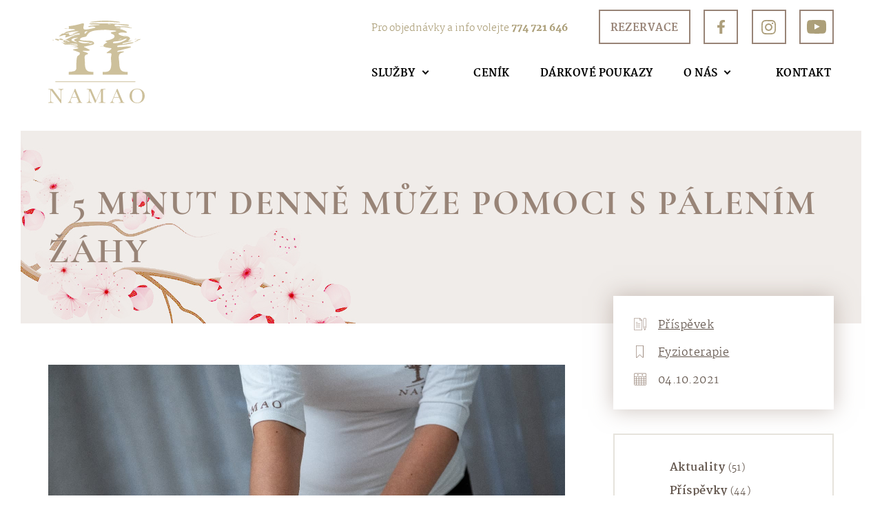

--- FILE ---
content_type: text/html; charset=utf-8
request_url: https://www.namao.cz/blog/clanek/i-5-minut-denne-muze-pomoci-s-palenim-zahy
body_size: 8246
content:
<!doctype html>
<html class="no-js" lang="cs">
<head>
    <meta charset="utf-8">
    <meta http-equiv="X-UA-Compatible" content="IE=edge,chrome=1">

    <title>I 5 minut denně může pomoci s pálením žáhy - namao</title>
    <meta name="description" content="">
    <meta name="keywords" content="">
    <meta name="robots" content="index,follow">
    <meta name="viewport" content="width=device-width, initial-scale=1, maximum-scale=1">
    <meta name="author" content="Beneficio Media, s.r.o.">
    <meta name="format-detection" content="telephone=no">

    <link rel="stylesheet" href="/plugins/bootstrap/bootstrap.min.css" type="text/css" media="all">
    <link rel="stylesheet" href="/plugins/bootstrap/bootstrap-theme.min.css" type="text/css" media="all">
    <link rel="stylesheet" href="/plugins/swiper/swiper.min.css" type="text/css" media="all">
    <link rel="stylesheet" href="/plugins/datetimepicker/bootstrap-datetimepicker.min.css" type="text/css" media="all">
    <link rel="stylesheet" href="/plugins/fullcalendar/fullcalendar.min.css" type="text/css" media="all">
    <link rel="stylesheet" href="/plugins/lightbox/css/lightbox.min.css" type="text/css" media="all">
    <link rel="stylesheet" href="/plugins/selectric/selectric.css" type="text/css" media="all">
    <link rel="stylesheet" href="/css/main.css" type="text/css" media="all">
    <link rel="stylesheet" href="/css/custom.css" type="text/css" media="all">

    <link rel="apple-touch-icon" sizes="57x57" href="/images/icon/apple-touch-icon-57x57.png">
    <link rel="apple-touch-icon" sizes="60x60" href="/images/icon/apple-touch-icon-60x60.png">
    <link rel="apple-touch-icon" sizes="72x72" href="/images/icon/apple-touch-icon-72x72.png">
    <link rel="apple-touch-icon" sizes="76x76" href="/images/icon/apple-touch-icon-76x76.png">
    <link rel="apple-touch-icon" sizes="114x114" href="/images/icon/apple-touch-icon-114x114.png">
    <link rel="apple-touch-icon" sizes="120x120" href="/images/icon/apple-touch-icon-120x120.png">
    <link rel="apple-touch-icon" sizes="144x144" href="/images/icon/apple-touch-icon-144x144.png">
    <link rel="apple-touch-icon" sizes="152x152" href="/images/icon/apple-touch-icon-152x152.png">
    <link rel="apple-touch-icon" sizes="180x180" href="/images/icon/apple-touch-icon-180x180.png">
    <link rel="icon" type="image/png" href="/images/icon/favicon-32x32.png" sizes="32x32">
    <link rel="icon" type="image/png" href="/images/icon/android-chrome-192x192.png" sizes="192x192">
    <link rel="icon" type="image/png" href="/images/icon/favicon-96x96.png" sizes="96x96">
    <link rel="icon" type="image/png" href="/images/icon/favicon-16x16.png" sizes="16x16">

    <script src="/plugins/jquery/jquery-1.11.3.min.js"></script>
    <script src="/plugins/jquery/jquery-ui.min.js"></script>
    <script src="/js/nette.ajax.js"></script>
    <script src="/plugins/bootstrap/bootstrap.min.js"></script>

    <!-- Google Tag Manager -->
<script>(function(w,d,s,l,i){w[l]=w[l]||[];w[l].push({'gtm.start':
new Date().getTime(),event:'gtm.js'});var f=d.getElementsByTagName(s)[0],
j=d.createElement(s),dl=l!='dataLayer'?'&l='+l:'';j.async=true;j.src=
'https://www.googletagmanager.com/gtm.js?id='+i+dl;f.parentNode.insertBefore(j,f);
})(window,document,'script','dataLayer','GTM-KNFLQK6');</script>
<!-- End Google Tag Manager -->
<meta name="facebook-domain-verification"
content="9w50705p47uy9mfx2esozcfgr7pkj1" />
</head>
<body>
<header>
    <div class="container">
        <a class="logo" href="/"></a>
        <nav>
            <a class="quick-contact" href="tel:774721646">Pro objednávky a info volejte <b>774 721 646</b></a>
            <a class="btn btn-small brown js-reservanto">Rezervace</a>
            <a href="https://www.facebook.com/namao.cz/" target="_blank" class="btn btn-small brown btn-social btn-social--fb">
              <svg class="btn-social__fb" version="1.1" xmlns="http://www.w3.org/2000/svg" xmlns:xlink="http://www.w3.org/1999/xlink" x="0px" y="0px"
                 viewBox="0 0 10.3 19.2" style="enable-background:new 0 0 10.3 19.2;" xml:space="preserve">
                <path class="st0" d="M3,19.2v-8.4H0V7.3h3V4.7C3,1.7,4.8,0,7.6,0c1.3,0,2.7,0.2,2.7,0.2v3H8.8c-1.5,0-2,0.9-2,1.9v2.3h3.3l-0.5,3.5
                  H6.8v8.4C5.3,19.2,4,19.2,3,19.2z"></path>
              </svg>
            </a>
            <a href="https://www.instagram.com/namao.cz/" target="_blank" class="btn btn-small brown btn-social">
              <svg version="1.1" class="btn-social__ig" xmlns="http://www.w3.org/2000/svg" xmlns:xlink="http://www.w3.org/1999/xlink" x="0px" y="0px"
                 viewBox="0 0 24 24" style="enable-background:new 0 0 24 24;" xml:space="preserve">
              <path class="st0" d="M12,0C8.7,0,8.3,0,7.1,0.1C5.8,0.1,4.9,0.3,4.1,0.6C3.4,0.9,2.7,1.3,2,2S0.9,3.3,0.6,4.1
                C0.3,4.9,0.1,5.8,0.1,7.1C0,8.3,0,8.7,0,12s0,3.7,0.1,4.9c0.1,1.3,0.3,2.1,0.6,2.9C0.9,20.6,1.3,21.3,2,22c0.7,0.7,1.3,1.1,2.1,1.4
                c0.8,0.3,1.6,0.5,2.9,0.6C8.3,24,8.7,24,12,24s3.7,0,4.9-0.1c1.3-0.1,2.1-0.3,2.9-0.6c0.8-0.3,1.5-0.7,2.1-1.4
                c0.7-0.7,1.1-1.3,1.4-2.1c0.3-0.8,0.5-1.6,0.6-2.9C24,15.7,24,15.3,24,12s0-3.7-0.1-4.9c-0.1-1.3-0.3-2.1-0.6-2.9
                C23.1,3.4,22.7,2.7,22,2c-0.7-0.7-1.3-1.1-2.1-1.4c-0.8-0.3-1.6-0.5-2.9-0.6C15.7,0,15.3,0,12,0z M12,2.2c3.2,0,3.6,0,4.9,0.1
                c1.2,0.1,1.8,0.2,2.2,0.4c0.6,0.2,1,0.5,1.4,0.9c0.4,0.4,0.7,0.8,0.9,1.4c0.2,0.4,0.4,1.1,0.4,2.2c0.1,1.3,0.1,1.6,0.1,4.8
                s0,3.6-0.1,4.9c-0.1,1.2-0.3,1.8-0.4,2.2c-0.2,0.6-0.5,1-0.9,1.4c-0.4,0.4-0.8,0.7-1.4,0.9c-0.4,0.2-1.1,0.4-2.2,0.4
                c-1.3,0.1-1.6,0.1-4.9,0.1c-3.2,0-3.6,0-4.9-0.1c-1.2-0.1-1.8-0.3-2.2-0.4c-0.6-0.2-1-0.5-1.4-0.9c-0.4-0.4-0.7-0.8-0.9-1.4
                c-0.2-0.4-0.4-1.1-0.4-2.2c0-1.3-0.1-1.6-0.1-4.8c0-3.2,0-3.6,0.1-4.9C2.2,6,2.4,5.3,2.6,4.9c0.2-0.6,0.5-1,0.9-1.4
                c0.4-0.4,0.8-0.7,1.4-0.9c0.4-0.2,1.1-0.4,2.2-0.4C8.4,2.1,8.7,2.1,12,2.2L12,2.2z M12,5.8c-3.4,0-6.2,2.8-6.2,6.2
                c0,3.4,2.8,6.2,6.2,6.2c3.4,0,6.2-2.8,6.2-6.2C18.2,8.6,15.4,5.8,12,5.8z M12,16c-2.2,0-4-1.8-4-4s1.8-4,4-4s4,1.8,4,4
                S14.2,16,12,16z M19.8,5.6c0,0.8-0.6,1.4-1.4,1.4C17.6,7,17,6.4,17,5.6s0.6-1.4,1.4-1.4C19.2,4.2,19.8,4.8,19.8,5.6z"></path>
              </svg>
            </a>
            <a href="https://www.youtube.com/channel/UCJs7itAv03h1uPPa9hvxlJQ" target="_blank" class="btn btn-small brown btn-social btn-social--yt">
              <svg version="1.1" id="Vrstva_1" xmlns:sketch="http://www.bohemiancoding.com/sketch/ns"
                 xmlns="http://www.w3.org/2000/svg" xmlns:xlink="http://www.w3.org/1999/xlink" x="0px" y="0px" viewBox="0 0 38.3 27"
                 style="enable-background:new 0 0 38.3 27;" xml:space="preserve">
              <g id="black">
                <g id="slice" transform="translate(-500.000000, -100.000000)">
                </g>
                <g id="youtube" transform="translate(10.000000, 16.000000)">
                  <path id="Fill-195" class="stYT0" d="M28-10.2c0,0-0.4-2.6-1.5-3.8c-1.5-1.5-3.1-1.5-3.8-1.6C17.2-16,9.2-16,9.2-16h0
                    c0,0-8,0-13.4,0.4C-5-15.5-6.6-15.5-8.1-14c-1.2,1.2-1.5,3.8-1.5,3.8S-10-7.1-10-4v2.9c0,3.1,0.4,6.2,0.4,6.2s0.4,2.6,1.5,3.8
                    c1.5,1.5,3.4,1.5,4.2,1.6c3.1,0.3,13,0.4,13,0.4s8.1,0,13.4-0.4c0.7-0.1,2.4-0.1,3.8-1.6C27.6,7.8,28,5.1,28,5.1s0.4-3.1,0.4-6.2
                    V-4C28.3-7.1,28-10.2,28-10.2z M5.2,2.5l0-10.8l10.4,5.4L5.2,2.5z"></path>
                </g>
              </g>
              </svg>
            </a>
            <div class="hamburger">
              <span></span>
              <span></span>
              <span></span>
            </div>
            <div class="menu-wrap">
              <div class="close-menu"></div>
              <ul class="menu" style="margin-right:0;">
                  <li class="has-submenu"><a>Služby</a>
                      <ul class="submenu">
                              <li><a href="/fyzioterapie">Fyzioterapie</a></li>
                              <li><a href="/individualni-lymfodrenaze">Lymfodrenáže</a></li>
                              <li><a href="/masaze-praha1-praha2">Masáže</a></li>
                              <li><a href="/psychosomatika-praha-vedoma-prace-s-telem">Vědomá práce s tělem</a></li>
                              <li><a href="#"></a></li>
                              <li><a href="/online-domaci-cviceni-cvicte-zdrave-z-pohodli-domova-pod-vedenim-fyzioterapeuta"></a></li>
                              <li><a href="/joga-cvicte-jogu-s-respektem-ke-svemu-telu-i-dusi"></a></li>
                              <li><a href="/terapie-u-adely-cervenkove-ci-klary-tuzarove-zazijte-celostni-pristup-namaa"></a></li>
                      </ul>
                  </li>
                  <li><a href="/cenik">Ceník</a></li>
                  <li><a href="/darkove-poukazy">Dárkové poukazy</a></li>
                  <li class="has-submenu"><a>O nás</a>
                      <ul class="submenu">
                          <li><a href="/poznejte-nas">Poznejte nás</a></li>
                          <li><a href="/fotogalerie">Fotogalerie</a></li>
                          <li><a href="/blog">Blog</a></li>
                      </ul>
                  </li>
                  <li><a href="/kontakt">Kontakt</a></li>
              </ul>
            </div>
        </nav>
    </div>
</header>

    <main>
<section class="subpage-header border blog-detail-header">
    <div class="container">
        <h1>I 5 minut denně může pomoci s pálením žáhy</h1>
    </div>
</section>
<section class="blog-article">
    <div class="container">
        <div class="row blog-content JS-banner-wrapper">
            <div class="col-md-8">
                <div class="main-image-wrapper" style="background-image: url(\/data\/photo\/71\/6\.jpg)"></div>
                <p>Trpíte pálením žáhy po jídle? Už jste navštívili všechna vyšetření a nikde nic nenašli? Žádné léky nezabírají? Už jste zvážili návštěvu fyziotepeuta? Víte jak právě on může pomoci? Co vše může být jeho příčinou? A jaké cviky můžete cvičit sami doma? </p>
                <p><b>Co je reflux a jak vzniká</b></p>
<p><span style="font-weight: 400;">Gastroesofageální reflux – lidově také pálení žáhy - je porucha dolního jícnového svěrače, jehož funkcí je bránit návratu žaludečního obsahu z žaludku do jícnu. Tento svěrač si lze představit jako prstenec tvořený bránicí, která uzavírá přechod mezi jícnem a žaludkem. Právě bránice zde tedy hraje velmi důležitou roli. Při nedostatečném uzavírání tohoto svěrače dochází k dráždění jícnu žaludečními šťávami, někdy může způsobovat říhání či dokonce zvracení.</span></p>
<p><span style="font-weight: 400;">Reflux je častou funkční poruchou trávicího systému. Jeho příčina je většinou v orgánech - v jejich napětí či pozici, nebo ve špatné funkci bránice. Tohle je ovlivňováno především celkovým postavením těla nebo po-traumatickými stavy a zánětlivými změnami. Nicméně je to problém komplexní a důležité je brát v potaz také stresové zatížení, psychosomatické problémy, napětí fascií a svalů a v neposlední řadě také stravování daného jedince.</span></p>
<p><b>Když reflux způsobuje problémy jinde, než kde bychom to čekali</b></p>
<p><span style="font-weight: 400;">Nejde jen o samotné pálení žáhy - což je nepříjemný svíravý pocit za hrudní kostí, ale při nedostatečné funkci dolního jícnového svěrače může docházet také k dráždění dýchacích cest, což způsobuje chronický kašel či zahlenění. Reflux může být příčinou zánětů dýchacích cest a středouší, nebo může způsobovat astma - dokonce i u dětí. Reflux může být také příčinou zvýšené kazivosti zubů, zápachu z úst a podobně. Přitom samotné pálení žáhy jako takové se nemusí zároveň objevit, takže pravá příčina dechových obtíží je často překvapivá. </span></p>
<p><span style="font-weight: 400;">Dalším příznakem projevujícím se na jiném místě mohou být dlouhodobé bolesti mezi lopatkami – a to především na levé straně, dále blokády 5.-7. žebra, které poznáte například bolestí v oblasti hrudní kosti nebo obtížným nádechem. Tyto blokády se pak mohou řetězit na další místa pohybového systému. Při vyšetření fyzioterapeutem jsou na pohmat citlivá určitá místa, která jsou v tzv. reflexním řetězci žaludku / dvanáctníku. Ta používáme k diagnostice a pro zjištění pravé příčiny obtíží. V našem centru se ale díváme na problém komplexně a hledáme společně s klientem návyky v jeho životě, které by mohly vést ke vzniku refluxu.</span></p>
<p><b>Jak mi může fyzioterapeut pomoci s léčbou refluxu</b></p>
<p><span style="font-weight: 400;">Fyzioterapie je často jedinou kauzální léčbou refluxu - tedy jedinou léčbou, která se zaměřuje na pravou příčinu. Sekundárně je možné léčit reflux pomocí léků, které například blokují uvolňování žaludečních kyselin (které nás dráždí a způsobují pálení) a tím nás nemá v jícnu co dráždit. Je ale důležité myslet na to, že tuto kyselinu máme v žaludku přirozeně z určitého ochranného důvodu. Proto při dlouhodobém užívání těchto léků může docházet k nežádoucímu ovlivnění imunity. Může docházet k častějším infekcím,  vzniku ekzémů či alergií, problémům s trávením, či k nevysvětlitelné únavě a podobně.</span></p>
<p><span style="font-weight: 400;">Existuje také možnost operačního řešení - tzv. fundoplikace žaludku, což je mechanické přetočení žaludku kolem jícnu. Účinnost této operace ale nebývá trvalá a potíže mají tendenci se po nějaké době vrátit.</span></p>
<p><span style="font-weight: 400;">Klíčovou metodou pro léčbu gastroesofageálního refluxu, kterou využíváme v Namao - mimo ájurvédy, psychosomatiky a celkové práce s klientem na snížení vlivu stresu na jeho tělo i duši, je tzv. viscerální terapie. Po konzultaci a vyšetření fyzioterapeutem následuje manuální terapie, při které jsou používány speciální hmaty zaměřené na protažení a uvolnění žaludku, dvanáctníku a tkání kolem nich. Důležité je ale zaměřit se na celé břicho, protože všechny orgány spolu úzce souvisí. Při přítomnosti jakékoliv jizvy je vhodné se věnovat také jejímu ošetření. Jelikož ačkoliv to tak na povrch nevypadá, je to dlouhý tunel vedoucí hluboko do tkání, který ovlivní jejich pohyblivost a následně zabraňuje optimálnímu pohybu orgánů, svalů i kloubů. V případě refluxu je vhodné také vyšetřit řetězení v pohybovém systému a následné využití mobilizačních a uvolňovacích technik. A konečně je důležitá práce s bránicí a bráničním dechem. </span></p>
<p><span style="font-weight: 400;">Fyzioterapeut Vám pomůže sestavit cviky, které jsou právě pro Vás a Vaše tělo nejvhodnější. V Namau nabízíme také online programy s návodnými video-ukázkami, podle kterých se může člověk řídit a nemusí si tak žádné cviky z terapie pamatovat. Kromě samotné fyzické stránky se soustředíme na psychosomatiku a naší filosofií je holistický pohled na člověka. Hledáme pravou příčinu a bereme v potaz všechny faktory, které mohly k problému přispět. </span></p>
<p><b>Jak může špatné držení těla způsobit reflux, proč je důležité cvičit když mě pálí žáha</b></p>
<p><span style="font-weight: 400;">Jak jsem již zmínila, vznik refluxu úzce souvisí s bránicí, jejíž svalová vlákna vytváří dolní jícnový svěrač. Při její nedostatečné funkci dochází k vracení žaludečního obsahu. Funkcí bránice je také to, aby bránila orgánům břišní dutiny stoupat nahoru do hrudní dutiny, a má také funkci dechovou a stabilizační. Spolu s dalšími svaly se podílí na stabilizaci páteře při jakémkoliv pohybu. Já jsem bránicí fascinovaná a ze zkušenosti vím, že je velmi důležité s ní pracovat</span></p>
<p><span style="font-weight: 400;">Zda a kdy se pálení žáhy projeví, záleží na poloze těla – ačkoliv někdy můžete od lékařů slyšet doporučení spát ve zvýšené poloze, tak právě vleže se reflux objevuje nejméně často, protože na bránici nejsou kladeny vysoké nároky. Proto nás reflux trápí nejčastěji při vyšších pozicích – v sedě, nebo ve stoje.</span></p>
<p><span style="font-weight: 400;">Je důležité, abychom dokázali správně využívat stabilizační, dechovou i svěračovou funkci bránice zároveň. Tohle je možné trénovat pravidelným cvičením, pohybem a dýcháním. Takové cviky vám nejlépe doporučí právě fyzioterapeut. Je dobré se svěřit do jeho rukou, jelikož jeho cviky budou šité na míru potřebám Vašeho těla. Pomůže Vám je nacvičit tak, abyste si pak doma byli jistí, že je cvičíte správně. I 5 minut takového cvičení dokáže udělat v léčbě pálení žáhy zázraky.</span></p>
<p><span style="font-weight: 400;">Máte pocit, že by Vaše problémy mohly souviset s refluxem? Obraťte se na fyzioterapeuta nebo terapeutické zařízení, kde se touto problematikou zabývají a především kde hledají příčinu, uvažují o Vás a celé problematice v kontextu.</span></p>
<p><span style="font-weight: 400;">Článek vyšel na serveru <a href="https://www.vitalia.cz/clanky/reflux-cviceni-a-fyzioterapie-v-lecbe-paleni-zahy/">Vitalia</a>.</span></p>
                <a class="btn btn-small brown" href="/blog">Zpět na přehled článků</a>
            </div>
            <div class="col-md-4">
                <div class="floating-box">
                    <a class="item category" href="/blog/kategorie/prispevky">Příspěvek</a>
                    <div class="item tags">
                            <a href="/blog/tag/fyzioterapie">Fyzioterapie</a>
                            
                    </div>
                    <div class="item date">04.10.2021</div>
                </div>
                <div class="menu-box">
                    <ul>
                        <li><a href="/blog/kategorie/aktuality">Aktuality <span>(51)</span></a></li>
                        <li><a href="/blog/kategorie/prispevky">Příspěvky <span>(44)</span></a></li>
                    </ul>
                </div>
                <div class="menu-box last">
                    <ul>
                            <li><a href="/blog/tag/zdravi">Zdraví <span>(33)</span></a></li>
                            <li><a href="/blog/tag/krasa">Krása <span>(1)</span></a></li>
                            <li><a href="/blog/tag/masaze">Masáže <span>(2)</span></a></li>
                            <li><a href="/blog/tag/sport">Sport <span>(29)</span></a></li>
                            <li><a href="/blog/tag/lymfodrenaze">Lymfodrenáže <span>(2)</span></a></li>
                            <li><a href="/blog/tag/fyzioterapie">Fyzioterapie <span>(27)</span></a></li>
                            <li><a href="/blog/tag/psychosomatika">Psychosomatika <span>(4)</span></a></li>
                    </ul>
                </div>
                    <div class="article-detail-banner JS-banner-scroll">
                        <div class="menu-box menu-box-banner">
                            <p><img src="/uploads/source/Sni%CC%81mek%20obrazovky%202021-12-13%20v%C2%A016.52.58.png" alt="" width="708" height="558"><br><br><br></p>
<p><a class="btn btn-small brown js-reservanto">Rezervace</a><br><br></p>
<p><a href="tel:420774721646">+420 774 721 646</a></p>
<p><a href="mailto:info@namao.cz">info@namao.cz</a></p>
                        </div>
                    </div>
            </div>
        </div>
    </div>
</section>
<footer class="border">
    <div class="left same-height-2">
        <div id="map" class="same-height-2"></div>
        <div class="footer-contact animate-element" data-add-class="shown stay-shown">
            <h2>Kontakt</h2>
            <p>
                <p>Namao, Ječná 23, 120 00 Nové Město</p>
<ul>
<li>v blízkosti zastávky metra B Karlovo nám a metra C I.P.Pavlova</li>
</ul>
            </p>
            <a href="mailto:info@namao.cz" class="email"><p>info@namao.cz</p></a>
            <a href="https://www.facebook.com/namao.cz/" target="_blank" class="btn btn-small dark-brown btn-social btn-social--footer btn-social--fb">
              <svg class="btn-social__fb" version="1.1" xmlns="http://www.w3.org/2000/svg" xmlns:xlink="http://www.w3.org/1999/xlink" x="0px" y="0px" viewBox="0 0 10.3 19.2" style="enable-background:new 0 0 10.3 19.2;" xml:space="preserve">
                <path class="st0" d="M3,19.2v-8.4H0V7.3h3V4.7C3,1.7,4.8,0,7.6,0c1.3,0,2.7,0.2,2.7,0.2v3H8.8c-1.5,0-2,0.9-2,1.9v2.3h3.3l-0.5,3.5
                  H6.8v8.4C5.3,19.2,4,19.2,3,19.2z"></path>
              </svg>
            </a>
            <a href="https://www.instagram.com/namao.cz/" target="_blank" class="btn btn-small dark-brown btn-social btn-social--footer">
              <svg version="1.1" class="btn-social__ig" xmlns="http://www.w3.org/2000/svg" xmlns:xlink="http://www.w3.org/1999/xlink" x="0px" y="0px"
                 viewBox="0 0 24 24" style="enable-background:new 0 0 24 24;" xml:space="preserve">
              <path class="st0" d="M12,0C8.7,0,8.3,0,7.1,0.1C5.8,0.1,4.9,0.3,4.1,0.6C3.4,0.9,2.7,1.3,2,2S0.9,3.3,0.6,4.1
                C0.3,4.9,0.1,5.8,0.1,7.1C0,8.3,0,8.7,0,12s0,3.7,0.1,4.9c0.1,1.3,0.3,2.1,0.6,2.9C0.9,20.6,1.3,21.3,2,22c0.7,0.7,1.3,1.1,2.1,1.4
                c0.8,0.3,1.6,0.5,2.9,0.6C8.3,24,8.7,24,12,24s3.7,0,4.9-0.1c1.3-0.1,2.1-0.3,2.9-0.6c0.8-0.3,1.5-0.7,2.1-1.4
                c0.7-0.7,1.1-1.3,1.4-2.1c0.3-0.8,0.5-1.6,0.6-2.9C24,15.7,24,15.3,24,12s0-3.7-0.1-4.9c-0.1-1.3-0.3-2.1-0.6-2.9
                C23.1,3.4,22.7,2.7,22,2c-0.7-0.7-1.3-1.1-2.1-1.4c-0.8-0.3-1.6-0.5-2.9-0.6C15.7,0,15.3,0,12,0z M12,2.2c3.2,0,3.6,0,4.9,0.1
                c1.2,0.1,1.8,0.2,2.2,0.4c0.6,0.2,1,0.5,1.4,0.9c0.4,0.4,0.7,0.8,0.9,1.4c0.2,0.4,0.4,1.1,0.4,2.2c0.1,1.3,0.1,1.6,0.1,4.8
                s0,3.6-0.1,4.9c-0.1,1.2-0.3,1.8-0.4,2.2c-0.2,0.6-0.5,1-0.9,1.4c-0.4,0.4-0.8,0.7-1.4,0.9c-0.4,0.2-1.1,0.4-2.2,0.4
                c-1.3,0.1-1.6,0.1-4.9,0.1c-3.2,0-3.6,0-4.9-0.1c-1.2-0.1-1.8-0.3-2.2-0.4c-0.6-0.2-1-0.5-1.4-0.9c-0.4-0.4-0.7-0.8-0.9-1.4
                c-0.2-0.4-0.4-1.1-0.4-2.2c0-1.3-0.1-1.6-0.1-4.8c0-3.2,0-3.6,0.1-4.9C2.2,6,2.4,5.3,2.6,4.9c0.2-0.6,0.5-1,0.9-1.4
                c0.4-0.4,0.8-0.7,1.4-0.9c0.4-0.2,1.1-0.4,2.2-0.4C8.4,2.1,8.7,2.1,12,2.2L12,2.2z M12,5.8c-3.4,0-6.2,2.8-6.2,6.2
                c0,3.4,2.8,6.2,6.2,6.2c3.4,0,6.2-2.8,6.2-6.2C18.2,8.6,15.4,5.8,12,5.8z M12,16c-2.2,0-4-1.8-4-4s1.8-4,4-4s4,1.8,4,4
                S14.2,16,12,16z M19.8,5.6c0,0.8-0.6,1.4-1.4,1.4C17.6,7,17,6.4,17,5.6s0.6-1.4,1.4-1.4C19.2,4.2,19.8,4.8,19.8,5.6z"></path>
              </svg>
            </a>
            <a href="https://www.youtube.com/channel/UCJs7itAv03h1uPPa9hvxlJQ" target="_blank" class="btn btn-small dark-brown btn-social btn-social--footer btn-social--yt">
              <svg version="1.1" id="Vrstva_1" xmlns:sketch="http://www.bohemiancoding.com/sketch/ns" xmlns="http://www.w3.org/2000/svg" xmlns:xlink="http://www.w3.org/1999/xlink" x="0px" y="0px" viewBox="0 0 38.3 27" style="enable-background:new 0 0 38.3 27;" xml:space="preserve">
              <g id="black">
                <g id="slice" transform="translate(-500.000000, -100.000000)">
                </g>
                <g id="youtube" transform="translate(10.000000, 16.000000)">
                  <path id="Fill-195" class="st0" d="M28-10.2c0,0-0.4-2.6-1.5-3.8c-1.5-1.5-3.1-1.5-3.8-1.6C17.2-16,9.2-16,9.2-16h0
                    c0,0-8,0-13.4,0.4C-5-15.5-6.6-15.5-8.1-14c-1.2,1.2-1.5,3.8-1.5,3.8S-10-7.1-10-4v2.9c0,3.1,0.4,6.2,0.4,6.2s0.4,2.6,1.5,3.8
                    c1.5,1.5,3.4,1.5,4.2,1.6c3.1,0.3,13,0.4,13,0.4s8.1,0,13.4-0.4c0.7-0.1,2.4-0.1,3.8-1.6C27.6,7.8,28,5.1,28,5.1s0.4-3.1,0.4-6.2
                    V-4C28.3-7.1,28-10.2,28-10.2z M5.2,2.5l0-10.8l10.4,5.4L5.2,2.5z"></path>
                </g>
              </g>
              </svg>
            </a>
            <a href="tel:" class="phone">774 721 646 (v čase 10:00 - 15:00)</a>
            <p class="small-text">
                Pokud se nemůžete dovolat, zašlete sms, prosím. Zavoláme Vám zpět.
            </p>
            <div class="pulsing-border">
                <a href="#" class="btn btn-small dark-brown js-reservanto">Rezervace online</a>
            </div>
        </div>
    </div>
    <div class="partners same-height-2">
        <h3>Naši partneři</h3>
        <div class="partners-container">
                <img src="/data/photo/73/2.png">
                <img src="/data/photo/4.jpg">
                <img src="/data/photo/32/6.jpg">
                <img src="/data/photo/3.jpg">
                <img src="/data/photo/32/7.jpg">
                <img src="/data/photo/32/5.jpg">
                <img src="/data/photo/32/8.jpg">
        </div>
    </div>
    <div class="credits">
        <div class="container">
            <div class="row">
                <div class="col-sm-6">
                    <div class="copyright">
                        Adéla Ručková &copy; 2017 Všechna práva vyhrazena
                    </div>
                </div>
                <div class="col-sm-6">
                    <a href="http://www.beneficio.cz" class="beneficio">Vytvořila digitální agentura</a>
                </div>
            </div>
        </div>
    </div>
</footer>

<!-- Reservanto particular service/product -->
<div class="modal fade concept-modal" id="reservation-modal">
    <div class="modal-dialog modal-lg">
        <div class="modal-content">
            <div class="close-modal" data-dismiss="modal"></div>
            <div style="width:100%;height:500px;"
                 id="reservanto-iframe"
                 class="reservanto-iframe">
            </div>
        </div>
    </div>
</div>    </main>


    <script>
        <!-- Set reservanto category and service id -->
        $('.js-reservanto').on("click", function(e) {
            var categoryId = $(this).attr('data-reservanto-category-id');
            var serviceId = $(this).attr('data-reservanto-service-id');

            // Remove iframe
            // $('#reservanto-iframe').html('');

            // Create iframe
            var iframeSrc =  "https://booking.reservanto.cz/form/?id=14713";
            var $iframe = $('iframe');

            if (serviceId) {
                iframeSrc = iframeSrc + "&sids=" + serviceId;
            }
			window.open(iframeSrc);

            //$iframe.attr('src', iframeSrc);

            // Insert iframe inside reservanto iframe
            //$('#reservanto-iframe').append($iframe);

            //Show modal
            //$("#reservation-modal").modal("show");
        })
    </script>

    <script src="/plugins/swiper/swiper.min.js"></script>
    <script src="/plugins/grid/grid.js"></script>
    <script src="/plugins/scrollme/jquery.scrollme.min.js"></script>
    <script src="/plugins/selectric/selectric.js"></script>
    <script src="/plugins/fullcalendar/moment.min.js"></script>
    <script src="/plugins/fullcalendar/fullcalendar.min.js"></script>
    <script src="/plugins/fullcalendar/locale/cs.js"></script>
    <script src="/plugins/datetimepicker/bootstrap-datetimepicker.min.js"></script>
    <script src="/plugins/lightbox/js/lightbox.min.js"></script>
    <script src="/js/map.js"></script>
    <script src="/js/main.js"></script>
    <script async defer src="https://maps.googleapis.com/maps/api/js?key=AIzaSyC4ls5-nkcUF5dPAaYwyjLWFMw7_uSX59E&callback=initMap"></script>
    <!-- Google Tag Manager (noscript) -->
<noscript><iframe src="https://www.googletagmanager.com/ns.html?id=GTM-KNFLQK6"
height="0" width="0" style="display:none;visibility:hidden"></iframe></noscript>
<!-- End Google Tag Manager (noscript) -->
    </body>
</html>


--- FILE ---
content_type: text/css
request_url: https://www.namao.cz/css/main.css
body_size: 14896
content:
@font-face {
  font-family: 'Cormorant';
  src: url('../fonts/cormorant/CormorantGaramond-Light.eot');
  src: url('../fonts/cormorant/CormorantGaramond-Light.eot?#iefix') format('embedded-opentype'), url('../fonts/cormorant/CormorantGaramond-Light.woff2') format('woff2'), url('../fonts/cormorant/CormorantGaramond-Light.woff') format('woff'), url('../fonts/cormorant/CormorantGaramond-Light.ttf') format('truetype'), url('../fonts/cormorant/CormorantGaramond-Light.svg#Cormorant') format('svg');
  font-weight: 300;
}
@font-face {
  font-family: 'Cormorant';
  src: url('../fonts/cormorant/CormorantGaramond-Bold.eot');
  src: url('../fonts/cormorant/CormorantGaramond-Bold.eot?#iefix') format('embedded-opentype'), url('../fonts/cormorant/CormorantGaramond-Bold.woff2') format('woff2'), url('../fonts/cormorant/CormorantGaramond-Bold.woff') format('woff'), url('../fonts/cormorant/CormorantGaramond-Bold.ttf') format('truetype'), url('../fonts/cormorant/CormorantGaramond-Bold.svg#Cormorant') format('svg');
  font-weight: bold;
}
@font-face {
  font-family: 'Martel';
  src: url('../fonts/martel/Martel-UltraLight.eot');
  src: url('../fonts/martel/Martel-UltraLight.eot?#iefix') format('embedded-opentype'), url('../fonts/martel/Martel-UltraLight.woff2') format('woff2'), url('../fonts/martel/Martel-UltraLight.woff') format('woff'), url('../fonts/martel/Martel-UltraLight.ttf') format('truetype'), url('../fonts/martel/Martel-UltraLight.svg#Martel') format('svg');
  font-weight: 200;
}
@font-face {
  font-family: 'Martel';
  src: url('../fonts/martel/Martel-Light.eot');
  src: url('../fonts/martel/Martel-Light.eot?#iefix') format('embedded-opentype'), url('../fonts/martel/Martel-Light.woff2') format('woff2'), url('../fonts/martel/Martel-Light.woff') format('woff'), url('../fonts/martel/Martel-Light.ttf') format('truetype'), url('../fonts/martel/Martel-Light.svg#Martel') format('svg');
  font-weight: 300;
}
@font-face {
  font-family: 'Martel';
  src: url('../fonts/martel/Martel-Regular.eot');
  src: url('../fonts/martel/Martel-Regular.eot?#iefix') format('embedded-opentype'), url('../fonts/martel/Martel-Regular.woff2') format('woff2'), url('../fonts/martel/Martel-Regular.woff') format('woff'), url('../fonts/martel/Martel-Regular.ttf') format('truetype'), url('../fonts/martel/Martel-Regular.svg#Martel') format('svg');
  font-weight: normal;
}
@font-face {
  font-family: 'Martel';
  src: url('../fonts/martel/Martel-Bold.eot');
  src: url('../fonts/martel/Martel-Bold.eot?#iefix') format('embedded-opentype'), url('../fonts/martel/Martel-Bold.woff2') format('woff2'), url('../fonts/martel/Martel-Bold.woff') format('woff'), url('../fonts/martel/Martel-Bold.ttf') format('truetype'), url('../fonts/martel/Martel-Bold.svg#Martel') format('svg');
  font-weight: bold;
}
@font-face {
  font-family: 'Martel';
  src: url('../fonts/martel/Martel-ExtraBold.eot');
  src: url('../fonts/martel/Martel-ExtraBold.eot?#iefix') format('embedded-opentype'), url('../fonts/martel/Martel-ExtraBold.woff2') format('woff2'), url('../fonts/martel/Martel-ExtraBold.woff') format('woff'), url('../fonts/martel/Martel-ExtraBold.ttf') format('truetype'), url('../fonts/martel/Martel-ExtraBold.svg#Martel') format('svg');
  font-weight: 800;
}
@font-face {
  font-family: 'Martel';
  src: url('../fonts/martel/Martel-Heavy.eot');
  src: url('../fonts/martel/Martel-Heavy.eot?#iefix') format('embedded-opentype'), url('../fonts/martel/Martel-Heavy.woff2') format('woff2'), url('../fonts/martel/Martel-Heavy.woff') format('woff'), url('../fonts/martel/Martel-Heavy.ttf') format('truetype'), url('../fonts/martel/Martel-Heavy.svg#Martel') format('svg');
  font-weight: 900;
}
.inline-block {
  display: inline-block;
  vertical-align: top;
}
.pseudo {
  content: "";
  position: absolute;
  display: block;
}
.martel {
  font-family: 'Martel', sans-serif;
}
.cormorant {
  font-family: 'Cormorant', sans-serif;
}
/*--------GLOBAL-COLORS--------*/
html,
body,
div,
span,
applet,
object,
iframe,
h1,
h2,
h3,
h4,
h5,
h6,
p,
blockquote,
pre,
a,
abbr,
acronym,
address,
big,
cite,
code,
del,
dfn,
em,
font,
img,
ins,
kbd,
q,
s,
samp,
small,
strike,
strong,
sub,
sup,
tt,
var,
b,
u,
i,
center,
dl,
dt,
dd,
ol,
ul,
li,
fieldset,
form,
label,
legend,
table,
caption,
tbody,
tfoot,
thead,
tr,
th,
td {
  margin: 0;
  padding: 0;
  border: 0;
  outline: 0;
}
html,
body {
  height: 100%;
}
body {
  background-color: #fff;
  color: #000;
  font-size: 15px;
  text-align: center;
  line-height: 25px;
  position: relative;
  font-family: 'Martel', sans-serif;
  font-weight: 300;
  color: #60534a;
  letter-spacing: 0.03em;
}
/*----------CUSTOMIZED-ROWS----------*/
.row-0 {
  margin-right: 0;
  margin-left: 0;
}
.row-0 > [class^="col-"] {
  padding-left: 0;
  padding-right: 0;
}
.row-25 {
  margin-right: -25px;
  margin-left: -25px;
}
.row-25 > [class^="col-"] {
  padding-left: 25px;
  padding-right: 25px;
}
.row-30 {
  margin-right: -30px;
  margin-left: -30px;
}
.row-30 > [class^="col-"] {
  padding-left: 30px;
  padding-right: 30px;
}
/*----------GENERAL----------*/
h1,
h2 {
  font-family: 'Cormorant', sans-serif;
  font-weight: bold;
  letter-spacing: 0.05em;
  color: #988477;
  text-transform: uppercase;
}
h3,
h4,
h5,
h6 {
  color: #000;
  font-family: 'Martel', sans-serif;
  font-weight: bold;
  margin-bottom: 30px;
}
h1 {
  font-size: 70px;
  line-height: 70px;
}
h2 {
  font-size: 50px;
  line-height: 70px;
  margin-bottom: 60px;
}
h3 {
  font-size: 26px;
  line-height: 30px;
}
h4 {
  font-size: 22px;
  line-height: 28px;
}
h5 {
  font-size: 20px;
  line-height: 26px;
}
h6 {
  font-size: 18px;
  line-height: 24px;
}
b,
strong {
  font-weight: bold;
}
a {
  color: #ac9f79;
  text-decoration: underline;
}
a:hover {
  text-decoration: none;
  color: #ac9f79;
}
a:focus {
  color: #ac9f79;
}
p {
  margin-bottom: 30px;
}
ul {
  text-align: left;
  margin-bottom: 30px;
}
ul li {
  padding-left: 34px;
  position: relative;
  margin-bottom: 6px;
  list-style-type: none;
}
ul li::before {
  content: "";
  position: absolute;
  display: block;
  width: 6px;
  height: 6px;
  -webkit-border-radius: 100%;
  -moz-border-radius: 100%;
  border-radius: 100%;
  background-color: #cdc09b;
  left: 8px;
  top: 9px;
}
ol {
  counter-reset: item;
  margin-bottom: 30px;
  margin-left: 0;
}
ol li {
  position: relative;
  padding: 0 0 6px 34px;
  list-style-type: none;
  counter-increment: item;
}
ol li::before {
  content: counter(item) ".";
  color: #60534a;
  text-align: center;
  display: block;
  position: absolute;
  left: 4px;
  top: 0;
  font-size: 18px;
  font-weight: 800;
  line-height: 24px;
}
ol li ul {
  margin-top: 10px;
  margin-bottom: 0;
}
ol li ul li {
  padding: 0 0 5px 24px;
  counter-increment: none;
}
ol li ul li::before {
  content: "";
  position: absolute;
  display: block;
  width: 10px;
  height: 10px;
  background-color: #cdc09b;
  left: 0;
  -webkit-border-radius: 100%;
  -moz-border-radius: 100%;
  border-radius: 100%;
  top: 9px;
}
.btn {
  text-transform: uppercase;
  letter-spacing: 0.3em;
  border: 2px solid transparent;
  -webkit-border-radius: 0;
  -moz-border-radius: 0;
  border-radius: 0;
  text-decoration: none;
  font-weight: 800;
  overflow: hidden;
  position: relative;
  -webkit-transition: all 600ms ease;
  -moz-transition: all 600ms ease;
  -ms-transition: all 600ms ease;
  -o-transition: all 600ms ease;
  transition: all 600ms ease;
  z-index: 1;
  background: none;
}
.btn::before {
  content: "";
  position: absolute;
  display: block;
  right: 110%;
  width: 150%;
  height: 100%;
  top: 0;
  -webkit-transition: all 600ms ease;
  -moz-transition: all 600ms ease;
  -ms-transition: all 600ms ease;
  -o-transition: all 600ms ease;
  transition: all 600ms ease;
  transform: skewX(30deg);
  z-index: -1;
}
.btn:hover::before {
  right: -10%;
  transform: skewX(10deg);
}
.btn:active {
  -webkit-box-shadow: 0 0 0 transparent;
  -moz-box-shadow: 0 0 0 transparent;
  box-shadow: 0 0 0 transparent;
}
.btn.brown {
  color: #988477;
  border-color: #988477;
}
.btn.brown::before {
  background-color: #988477;
}
.btn.brown:hover {
  color: #fff;
}
.btn.dark-brown {
  color: #584c44;
  border-color: #584c44;
}
.btn.dark-brown::before {
  background-color: #584c44;
}
.btn.dark-brown:hover {
  color: #fff;
}
.btn.white {
  color: #fff;
  border-color: #fff;
}
.btn.white::before {
  background-color: #fff;
}
.btn.white:hover {
  color: #584c44;
}
.btn:focus {
  outline: 0;
}
.btn-big {
  font-size: 13px;
  padding: 25px 70px 24px 70px;
}
.btn-small {
  font-size: 11px;
  padding: 18px 35px 14px 35px;
}
.submit-input {
  display: inline-block;
  vertical-align: top;
  position: relative;
  overflow: hidden;
}
.submit-input::before {
  content: "";
  position: absolute;
  display: block;
  right: 110%;
  width: 150%;
  height: 100%;
  top: 0;
  -webkit-transition: all 600ms ease;
  -moz-transition: all 600ms ease;
  -ms-transition: all 600ms ease;
  -o-transition: all 600ms ease;
  transition: all 600ms ease;
  transform: skewX(30deg);
  z-index: 0;
}
.submit-input:hover::before {
  right: -10%;
  transform: skewX(10deg);
}
.submit-input.brown::before {
  background-color: #988477;
}
.subtext {
  font-size: 20px;
  font-weight: 200;
  line-height: 1.6;
}
.table-wrap {
  border: 2px solid #e6e3dc;
  padding: 5px 18px 0 18px;
  margin-bottom: 30px;
}
table {
  width: 100%;
}
table thead tr td,
table thead tr th {
  font-size: 26px;
  color: #000;
  font-weight: bold;
  padding: 20px 0;
}
table thead tr td a,
table thead tr th a {
  color: #000;
  text-decoration: none;
}
table thead tr td a:hover,
table thead tr th a:hover {
  color: #000;
  text-decoration: underline;
}
table tbody tr {
  border-top: 1px solid #e6e3dc;
}
table tbody tr td,
table tbody tr th {
  padding: 15px 0;
  font-size: 14px;
  text-align: right;
  line-height: 1;
}
table tbody tr td:first-child,
table tbody tr th:first-child {
  text-align: left;
}
table tbody tr td .btn,
table tbody tr th .btn {
  font-size: 12px;
  padding: 14px 12px 11px 15px;
}
table tbody tr.no-border {
  border-top: 0;
}
table tbody tr.no-border td,
table tbody tr.no-border th {
  padding-top: 0;
}
table tbody tr.no-border td:first-child,
table tbody tr.no-border th:first-child {
  text-align: right;
}
.form-group {
  text-align: left;
  margin-bottom: 55px;
}
.form-group label {
  font-size: 14px;
  margin-bottom: 3px;
}
.form-control {
  height: 44px;
  -webkit-border-radius: 0;
  -moz-border-radius: 0;
  border-radius: 0;
  border: 1px solid #988477;
  padding-top: 8px;
  -webkit-box-shadow: 0 0 0 transparent;
  -moz-box-shadow: 0 0 0 transparent;
  box-shadow: 0 0 0 transparent;
  -webkit-transition: all 300ms ease;
  -moz-transition: all 300ms ease;
  -ms-transition: all 300ms ease;
  -o-transition: all 300ms ease;
  transition: all 300ms ease;
}
.form-control:focus {
  -webkit-box-shadow: 0 0 10px rgba(152, 132, 119, 0.5);
  -moz-box-shadow: 0 0 10px rgba(152, 132, 119, 0.5);
  box-shadow: 0 0 10px rgba(152, 132, 119, 0.5);
  border-color: #988477;
}
textarea.form-control {
  min-height: 100px;
  min-width: 100%;
  max-width: 100%;
  padding-top: 15px;
  padding-bottom: 15px;
}
.date-input {
  position: relative;
}
.date-input::before {
  content: "";
  position: absolute;
  display: block;
  width: 18px;
  height: 18px;
  background-image: url('../images/svg/calendar-black.svg');
  background-repeat: no-repeat;
  background-size: 100%;
  background-position: center center;
  top: 13px;
  right: 14px;
}
.date-input .form-control {
  padding-right: 42px;
}
.nice-select {
  float: none;
  height: 44px;
  -webkit-border-radius: 0;
  -moz-border-radius: 0;
  border-radius: 0;
  border: 1px solid #988477;
  line-height: 44px;
  padding-left: 12px;
  color: #000;
}
.nice-select:hover {
  border-color: #988477;
}
.nice-select:focus {
  border-color: #988477;
}
.nice-select:focus:hover {
  border-color: #988477;
}
.nice-select .list {
  width: 100%;
  -webkit-border-radius: 0;
  -moz-border-radius: 0;
  border-radius: 0;
  border: 1px solid #988477;
  -webkit-box-shadow: 0 0 0 transparent;
  -moz-box-shadow: 0 0 0 transparent;
  box-shadow: 0 0 0 transparent;
  box-sizing: content-box;
  margin-left: -1px;
  margin-top: 0;
}
.nice-select .option {
  margin-bottom: 0;
  min-height: 42px;
  line-height: 42px;
  padding-left: 12px;
}
.nice-select .option::before {
  display: none;
}
.nice-select::after {
  height: 8px;
  width: 8px;
  border-bottom: 2px solid #000;
  border-right: 2px solid #000;
  right: 14px;
}
.selectric {
  background-color: #fff;
  background-image: none;
  border: 1px solid #988477;
  height: 44px;
  -webkit-border-radius: 0;
  -moz-border-radius: 0;
  border-radius: 0;
}
.selectric:hover {
  border: 1px solid #988477;
}
.selectric .label {
  text-align: left;
  font-size: 14px;
  line-height: 44px;
  padding: 0 0 0 12px;
}
.selectric .button {
  font-size: 0;
  height: 100%;
  color: #fff !important;
}
.selectric .button::before {
  content: "";
  position: absolute;
  display: block;
  height: 8px;
  width: 8px;
  border-bottom: 2px solid #000;
  border-right: 2px solid #000;
  right: 14px;
  -ms-transform: rotate(45deg);
  -webkit-transform: rotate(45deg);
  transform: rotate(45deg);
  top: 15px;
  -webkit-transition: all 300ms ease;
  -moz-transition: all 300ms ease;
  -ms-transition: all 300ms ease;
  -o-transition: all 300ms ease;
  transition: all 300ms ease;
}
.selectric .button::after {
  display: none;
}
.selectric-open .selectric {
  border-color: #988477;
  background-color: #fff;
}
.selectric-open .selectric .button::before {
  -ms-transform: rotate(225deg);
  -webkit-transform: rotate(225deg);
  transform: rotate(225deg);
  top: 18px;
}
.selectric-focus .selectric {
  border-color: #988477;
}
.selectric-items li {
  background-color: #fff;
  min-height: 42px;
  line-height: 42px;
  border-top: 0;
  font-size: 14px;
  padding: 0 0 0 12px;
}
.selectric-items li::before {
  display: none;
}
.hidden-element {
  display: none;
}
/*----------CONTENT----------*/
header {
  text-align: left;
  height: 150px;
}
header .logo {
  width: 140px;
  height: 120px;
  background-image: url('../images/logo.svg');
  background-repeat: no-repeat;
  background-size: 100%;
  background-position: center center;
  display: inline-block;
  vertical-align: top;
  margin-top: 30px;
}
header nav {
  float: right;
  text-align: right;
}
header nav .quick-contact {
  display: inline-block;
  vertical-align: top;
  margin: 29px 40px 0 0;
  letter-spacing: 0;
  font-size: 14px;
  font-weight: 200;
  text-decoration: none;
}
header nav .quick-contact:hover b {
  text-decoration: underline;
}
header nav .quick-contact b {
  font-weight: 900;
}
header nav .btn {
  margin-top: 14px;
  font-size: 15px;
  letter-spacing: 0.03em;
  padding: 14px 15px 11px 15px;
}
header nav .hamburger {
  display: none;
}
header nav .menu {
  margin-bottom: 0;
  padding-top: 30px;
}
header nav .menu li {
  padding: 0;
  position: relative;
  display: inline-block;
  vertical-align: top;
}
header nav .menu li::before {
  display: none;
}
header nav .menu li a {
  display: inline-block;
  vertical-align: top;
  color: #000;
  text-transform: uppercase;
  letter-spacing: 0.03em;
  font-weight: 800;
  text-decoration: none;
  position: relative;
  padding-bottom: 10px;
}
header nav .menu li a::before {
  content: "";
  position: absolute;
  display: block;
  left: 0;
  bottom: 0;
  width: 100%;
  height: 1px;
  background-color: #cdc09b;
  opacity: 0;
  -webkit-transition: all 400ms ease;
  -moz-transition: all 400ms ease;
  -ms-transition: all 400ms ease;
  -o-transition: all 400ms ease;
  transition: all 400ms ease;
}
header nav .menu li a:hover::before {
  bottom: 10px;
  opacity: 1;
}
header nav .menu li + li {
  padding-left: 40px;
}
header nav .menu li.has-submenu {
  padding-right: 40px;
}
header nav .menu li.has-submenu::before {
  content: "";
  position: absolute;
  display: block;
  width: 7px;
  height: 7px;
  border-bottom: 2px solid #000;
  border-left: 2px solid #000;
  right: 22px;
  top: 6px;
  -ms-transform: rotate(-45deg);
  -webkit-transform: rotate(-45deg);
  transform: rotate(-45deg);
  background-color: transparent;
  left: auto;
  -webkit-border-radius: 0;
  -moz-border-radius: 0;
  border-radius: 0;
}
header nav .menu li.has-submenu .submenu {
  pointer-events: none;
  opacity: 0;
  margin-top: -20px;
  position: absolute;
  width: 200px;
  left: 50%;
  margin-left: -100px;
  background-color: #fff;
  -webkit-box-shadow: 0 15px 25px rgba(152, 132, 119, 0.28);
  -moz-box-shadow: 0 15px 25px rgba(152, 132, 119, 0.28);
  box-shadow: 0 15px 25px rgba(152, 132, 119, 0.28);
  padding-top: 18px;
  -webkit-transition: all 500ms ease;
  -moz-transition: all 500ms ease;
  -ms-transition: all 500ms ease;
  -o-transition: all 500ms ease;
  transition: all 500ms ease;
  z-index: 10;
}
header nav .menu li.has-submenu .submenu li {
  display: block;
  text-align: center;
}
header nav .menu li.has-submenu .submenu li a {
  text-align: center;
  text-transform: none;
}
header nav .menu li.has-submenu .submenu li + li {
  padding: 0;
}
header nav .menu li.has-submenu:hover .submenu {
  opacity: 1;
  pointer-events: auto;
  margin-top: 0;
}
header nav .menu-wrap .close-menu {
  display: none;
}
main {
  overflow: hidden;
  padding-top: 40px;
}
section {
  padding: 60px 0;
}
.border {
  margin: 0 30px;
}
.hp-landing {
  background-color: #f0ece9;
  min-height: 950px;
  background-image: url('../images/flower1.jpg');
  background-position: left 100px;
  background-repeat: no-repeat;
  padding: 0;
}
.swiper-1 {
  height: 730px;
  overflow: visible;
}
.swiper-1 .swiper-slide {
  text-align: left;
}
.swiper-1 .swiper-slide .image-wrapper {
  height: 740px;
  width: 61%;
  position: absolute;
  right: -100px;
  top: -40px;
  background-size: cover;
  background-repeat: no-repeat;
  background-position: center center;
  -webkit-transition: all 1000ms ease;
  -moz-transition: all 1000ms ease;
  -ms-transition: all 1000ms ease;
  -o-transition: all 1000ms ease;
  transition: all 1000ms ease;
  opacity: 0;
}
.swiper-1 .swiper-slide .text {
  padding-top: 100px;
  position: relative;
  -webkit-transition: all 1000ms ease;
  -moz-transition: all 1000ms ease;
  -ms-transition: all 1000ms ease;
  -o-transition: all 1000ms ease;
  transition: all 1000ms ease;
  opacity: 0;
  margin-left: -70px;
}
.swiper-1 .swiper-slide .text h2 {
  font-size: 180px;
  margin-bottom: 30px;
  line-height: 1;
}
.swiper-1 .swiper-slide .text h3 {
  font-weight: 200;
  color: #988477;
  margin-bottom: 90px;
  font-size: 20px;
  line-height: 1;
}
.swiper-1 .swiper-slide .text h3 span {
  width: 0;
  height: 1px;
  background-color: #988477;
  display: inline-block;
  vertical-align: top;
  margin: 8px 0 0 22px;
  -webkit-transition: all 500ms ease;
  -moz-transition: all 500ms ease;
  -ms-transition: all 500ms ease;
  -o-transition: all 500ms ease;
  transition: all 500ms ease;
}
.swiper-1 .swiper-slide-active .image-wrapper {
  opacity: 1;
  right: -30px;
  transition-delay: 500ms;
  -webkit-transition-delay: 500ms;
}
.swiper-1 .swiper-slide-active .text {
  opacity: 1;
  margin-left: 0;
  transition-delay: 500ms;
  -webkit-transition-delay: 500ms;
}
.swiper-1 .swiper-slide-active .text h3 span {
  transition-delay: 1000ms;
  -webkit-transition-delay: 1000ms;
  width: 235px;
}
.swiper-1 .navigation {
  width: 200px;
  height: 100px;
  background-color: #fff;
  position: absolute;
  top: 630px;
  right: 50%;
  margin-right: -600px;
  z-index: 20;
  -webkit-box-shadow: 0 0 30px rgba(152, 132, 119, 0.5);
  -moz-box-shadow: 0 0 30px rgba(152, 132, 119, 0.5);
  box-shadow: 0 0 30px rgba(152, 132, 119, 0.5);
}
.swiper-1 .navigation #prev-1,
.swiper-1 .navigation #next-1 {
  width: 100px;
  height: 100px;
  background: none;
  top: 0;
  margin-top: 0;
}
.swiper-1 .navigation #prev-1::before,
.swiper-1 .navigation #next-1::before {
  content: "";
  position: absolute;
  display: block;
  background-image: url('../images/svg/arrow-right-brown.svg');
  background-repeat: no-repeat;
  background-size: 100%;
  background-position: center center;
  width: 28px;
  height: 11px;
  top: 46px;
  -webkit-transition: all 500ms ease;
  -moz-transition: all 500ms ease;
  -ms-transition: all 500ms ease;
  -o-transition: all 500ms ease;
  transition: all 500ms ease;
}
.swiper-1 .navigation #prev-1 {
  left: 0;
}
.swiper-1 .navigation #prev-1::before {
  -ms-transform: rotate(180deg);
  -webkit-transform: rotate(180deg);
  transform: rotate(180deg);
  left: 37px;
}
.swiper-1 .navigation #prev-1:hover::before {
  left: 30px;
}
.swiper-1 .navigation #next-1 {
  right: 0;
}
.swiper-1 .navigation #next-1::before {
  left: 38px;
}
.swiper-1 .navigation #next-1:hover::before {
  left: 45px;
}
.main-icons .animate-element .icon {
  width: 80px;
  height: 80px;
  margin: auto;
  margin-top: 30px;
  position: relative;
}
.main-icons .animate-element .icon::before {
  content: "";
  position: absolute;
  display: block;
  left: 50%;
  top: 10%;
  opacity: 0;
  -webkit-transition: all 500ms ease;
  -moz-transition: all 500ms ease;
  -ms-transition: all 500ms ease;
  -o-transition: all 500ms ease;
  transition: all 500ms ease;
}
.main-icons .animate-element .icon.flower::before {
  width: 48px;
  height: 32px;
  background-image: url('../images/svg/flower-brown.svg');
  background-repeat: no-repeat;
  background-size: 100%;
  background-position: center center;
  margin-left: -24px;
  margin-top: -16px;
}
.main-icons .animate-element .icon.hands::before {
  width: 48px;
  height: 36px;
  background-image: url('../images/svg/hands-brown.svg');
  background-repeat: no-repeat;
  background-size: 100%;
  background-position: center center;
  margin-left: -24px;
  margin-top: -18px;
}
.main-icons .animate-element .icon.lounger::before {
  width: 50px;
  height: 34px;
  background-image: url('../images/svg/lounger-brown.svg');
  background-repeat: no-repeat;
  background-size: 100%;
  background-position: center center;
  margin-left: -25px;
  margin-top: -17px;
}
.main-icons .animate-element .icon.fingers::before {
  width: 36px;
  height: 48px;
  background-image: url('../images/svg/fingers-brown.svg');
  background-repeat: no-repeat;
  background-size: 100%;
  background-position: center center;
  margin-left: -18px;
  margin-top: -24px;
}
.main-icons .animate-element h4 {
  font-size: 14px;
  font-weight: 300;
  color: #988477;
  line-height: 22px;
  margin-bottom: 0;
  margin-top: 30px;
  opacity: 0;
  -webkit-transition: all 500ms ease;
  -moz-transition: all 500ms ease;
  -ms-transition: all 500ms ease;
  -o-transition: all 500ms ease;
  transition: all 500ms ease;
}
.main-icons .animate-element:nth-of-type(2) .icon::before {
  transition-delay: 200ms;
  -webkit-transition-delay: 200ms;
}
.main-icons .animate-element:nth-of-type(2) h4 {
  transition-delay: 200ms;
  -webkit-transition-delay: 200ms;
}
.main-icons .animate-element:nth-of-type(3) .icon::before {
  transition-delay: 400ms;
  -webkit-transition-delay: 400ms;
}
.main-icons .animate-element:nth-of-type(3) h4 {
  transition-delay: 400ms;
  -webkit-transition-delay: 400ms;
}
.main-icons .animate-element:nth-of-type(4) .icon::before {
  transition-delay: 600ms;
  -webkit-transition-delay: 600ms;
}
.main-icons .animate-element:nth-of-type(4) h4 {
  transition-delay: 600ms;
  -webkit-transition-delay: 600ms;
}
.main-icons .animate-element.shown .icon::before {
  top: 50%;
  opacity: 1;
}
.main-icons .animate-element.shown h4 {
  margin-top: 0;
  opacity: 1;
}
.services {
  background-image: url('../images/bg-services.jpg');
  background-repeat: no-repeat;
  background-position: left bottom;
  padding-bottom: 115px;
}
.services .item {
  padding: 65px 37px 55px 37px;
  background-image: url('../images/texture.jpg');
  background-position: center center;
  background-repeat: repeat;
}
.services .item h3 {
  font-size: 30px;
  padding-bottom: 20px;
  margin-bottom: 20px;
  position: relative;
}
.services .item h3::before {
  content: "";
  position: absolute;
  display: block;
  width: 50px;
  height: 2px;
  background-color: #cdc09b;
  left: 50%;
  margin-left: -25px;
  bottom: 0;
}
.services .item p {
  font-size: 14px;
  margin-bottom: 60px;
}
.services .item .btn {
  margin-bottom: 25px;
}
.services .item .link {
  color: #000;
  font-size: 14px;
  text-transform: uppercase;
  letter-spacing: 0.3em;
  font-weight: 800;
  display: block;
  opacity: 0;
  transform: translateY(30px);
  -webkit-transition: all 500ms ease;
  -moz-transition: all 500ms ease;
  -ms-transition: all 500ms ease;
  -o-transition: all 500ms ease;
  transition: all 500ms ease;
}
.services .item .link.shown {
  opacity: 1;
  transform: translateY(0);
}
.services .col:nth-of-type(2) .item {
  margin-top: -40px;
}
.concept {
  background-image: url('../images/bg-concept.jpg');
  background-size: cover;
  background-position: center center;
  background-repeat: no-repeat;
}
.concept h2 {
  color: #fff;
  margin-bottom: 25px;
}
.concept .subtext {
  color: #fff;
}
.concept .schema {
  position: relative;
  height: 550px;
  margin-bottom: 80px;
}
.concept .schema .brush-circle {
  width: 355px;
  height: 323px;
  background-image: url('../images/svg/brush-circle.svg');
  background-repeat: no-repeat;
  background-size: 100%;
  background-position: center center;
  left: 50%;
  top: 50%;
  position: absolute;
  margin-left: -177px;
  margin-top: -161px;
  -webkit-transition: all 4000ms cubic-bezier(0.45, 0.97, 0.91, 0.99);
  -moz-transition: all 4000ms cubic-bezier(0.45, 0.97, 0.91, 0.99);
  -ms-transition: all 4000ms cubic-bezier(0.45, 0.97, 0.91, 0.99);
  -o-transition: all 4000ms cubic-bezier(0.45, 0.97, 0.91, 0.99);
  transition: all 4000ms cubic-bezier(0.45, 0.97, 0.91, 0.99);
  -ms-transform: rotate(-5000deg);
  -webkit-transform: rotate(-5000deg);
  transform: rotate(-5000deg);
  filter: blur(10px);
}
.concept .schema .item {
  position: absolute;
  width: 360px;
  left: 50%;
  opacity: 0;
  -webkit-transition: all 1000ms ease;
  -moz-transition: all 1000ms ease;
  -ms-transition: all 1000ms ease;
  -o-transition: all 1000ms ease;
  transition: all 1000ms ease;
}
.concept .schema .item .number {
  position: absolute;
  font-size: 75px;
  color: #cdc09b;
  font-family: 'Cormorant', sans-serif;
  font-weight: bold;
}
.concept .schema .item h3 {
  font-size: 25px;
  color: #cdc09b;
  margin-bottom: 25px;
}
.concept .schema .item p {
  color: #fff;
  font-size: 14px;
}
.concept .schema .item p a {
  color: #cdc09b;
  display: inline-block;
}
.concept .schema .item p a:focus {
  outline: none;
}
.concept .schema .item.item1 {
  top: 70px;
  margin-left: -530px;
  text-align: right;
  transition-delay: 800ms;
}
.concept .schema .item.item1 .number {
  top: -1px;
  right: -80px;
}
.concept .schema .item.item2 {
  top: 150px;
  margin-left: 280px;
  text-align: left;
  transition-delay: 1600ms;
}
.concept .schema .item.item2 .number {
  top: -1px;
  left: -85px;
}
.concept .schema .item.item3 {
  top: 430px;
  margin-left: 220px;
  text-align: left;
  transition-delay: 2400ms;
}
.concept .schema .item.item3 .number {
  top: -1px;
  left: -125px;
}
.concept .schema .item.item4 {
  top: 315px;
  margin-left: -645px;
  text-align: right;
  transition-delay: 3200ms;
}
.concept .schema .item.item4 .number {
  top: -1px;
  right: -120px;
}
.concept .schema.shown .brush-circle {
  -ms-transform: rotate(0);
  -webkit-transform: rotate(0);
  transform: rotate(0);
  filter: blur(0);
}
.concept .schema.shown .item {
  opacity: 1;
}
.concept .schema.shown .item.item1 {
  margin-left: -470px;
}
.concept .schema.shown .item.item2 {
  margin-left: 220px;
}
.concept .schema.shown .item.item3 {
  margin-left: 160px;
}
.concept .schema.shown .item.item4 {
  margin-left: -585px;
}
.our-tips {
  background-image: url('../images/flower2.jpg');
  background-position: right 80px;
  background-repeat: no-repeat;
  padding: 60px 0;
}
.our-tips h2 {
  margin-bottom: 10px;
}
.our-tips .subtext {
  margin-bottom: 90px;
}
.swiper-2 .swiper-slide {
  padding: 0 85px;
}
.swiper-2 .swiper-slide .text {
  margin-left: 490px;
  margin-right: -50px;
  border: 2px solid #e6e3dc;
  padding: 60px 50px 60px 80px;
  text-align: left;
  opacity: 0;
  -webkit-transition: all 1000ms ease;
  -moz-transition: all 1000ms ease;
  -ms-transition: all 1000ms ease;
  -o-transition: all 1000ms ease;
  transition: all 1000ms ease;
  position: relative;
}
.swiper-2 .swiper-slide .text h3 {
  font-size: 30px;
  margin-bottom: 15px;
  padding-bottom: 15px;
  position: relative;
}
.swiper-2 .swiper-slide .text h3::before {
  content: "";
  position: absolute;
  display: block;
  width: 0;
  height: 1px;
  background-color: #988477;
  bottom: 0;
  left: -110px;
  z-index: 10;
  -webkit-transition: all 500ms ease;
  -moz-transition: all 500ms ease;
  -ms-transition: all 500ms ease;
  -o-transition: all 500ms ease;
  transition: all 500ms ease;
}
.swiper-2 .swiper-slide .text h4 {
  color: #8c8c8c;
  font-size: 18px;
  font-weight: 200;
  margin-bottom: 15px;
}
.swiper-2 .swiper-slide .text p {
  margin-bottom: 15px;
  font-size: 14px;
  font-weight: 200;
}
.swiper-2 .swiper-slide .image-wrapper {
  width: 470px;
  height: 350px;
  position: absolute;
  top: 30px;
  left: 85px;
  -webkit-box-shadow: 10px 10px 60px rgba(152, 132, 119, 0.4);
  -moz-box-shadow: 10px 10px 60px rgba(152, 132, 119, 0.4);
  box-shadow: 10px 10px 60px rgba(152, 132, 119, 0.4);
  opacity: 0;
  -webkit-transition: all 1000ms ease;
  -moz-transition: all 1000ms ease;
  -ms-transition: all 1000ms ease;
  -o-transition: all 1000ms ease;
  transition: all 1000ms ease;
  background-size: cover;
  background-position: center center;
  background-repeat: no-repeat;
}
.swiper-2 .navigation {
  position: absolute;
  bottom: -50px;
  opacity: 0;
  left: 50%;
  width: 214px;
  height: 70px;
  margin-left: -280px;
  -webkit-transition: all 1000ms ease;
  -moz-transition: all 1000ms ease;
  -ms-transition: all 1000ms ease;
  -o-transition: all 1000ms ease;
  transition: all 1000ms ease;
}
.swiper-2 .navigation #prev-2,
.swiper-2 .navigation #next-2 {
  width: 107px;
  height: 70px;
  top: 0;
  margin-top: 0;
  background: none;
}
.swiper-2 .navigation #prev-2::before,
.swiper-2 .navigation #next-2::before {
  content: "";
  position: absolute;
  display: block;
  background-image: url('../images/svg/arrow-right-brown.svg');
  background-repeat: no-repeat;
  background-size: 100%;
  background-position: center center;
  width: 50px;
  height: 20px;
  top: 25px;
}
.swiper-2 .navigation #prev-2 {
  left: 0;
}
.swiper-2 .navigation #prev-2::before {
  left: 28px;
  -ms-transform: rotate(180deg);
  -webkit-transform: rotate(180deg);
  transform: rotate(180deg);
}
.swiper-2 .navigation #next-2 {
  right: 0;
}
.swiper-2 .navigation #next-2:before {
  right: 28px;
}
.swiper-2.shown .swiper-slide-active .text {
  opacity: 1;
  margin-left: 440px;
  margin-right: 0;
  transition-delay: 500ms;
}
.swiper-2.shown .swiper-slide-active .text h3::before {
  width: 160px;
  transition-delay: 1500ms;
}
.swiper-2.shown .swiper-slide-active .image-wrapper {
  opacity: 1;
}
.swiper-2.shown .navigation {
  bottom: 0;
  opacity: 1;
}
footer {
  font-size: 0;
  letter-spacing: 0;
}
footer .left {
  width: 1090px;
  display: inline-block;
  vertical-align: top;
}
footer .left #map {
  width: 715px;
  display: inline-block;
  vertical-align: top;
}
footer .left .footer-contact {
  letter-spacing: 0.03em;
  width: 375px;
  display: inline-block;
  vertical-align: top;
  background-image: url('../images/texture-dark.jpg');
  background-repeat: repeat;
  background-position: center center;
  padding: 55px 40px;
  text-align: left;
}
footer .left .footer-contact h2 {
  color: #584c44;
  margin-bottom: 45px;
}
footer .left .footer-contact p {
  font-size: 18px;
  color: #fff;
  font-weight: 200;
  margin-bottom: 35px;
}
footer .left .footer-contact .email {
  font-size: 18px;
  color: #584c44;
  font-weight: bold;
  letter-spacing: 0.05em;
  margin-bottom: 30px;
  display: block;
}
footer .left .footer-contact h3 {
  color: #fff;
  font-size: 16px;
  font-weight: 300;
  margin-bottom: 0;
}
footer .left .footer-contact .phone {
  color: #584c44;
  font-size: 22px;
  font-weight: bold;
  text-decoration: none;
  margin-bottom: 20px;
  display: block;
}
footer .left .footer-contact .phone:hover {
  text-decoration: underline;
}
footer .left .footer-contact .small-text {
  font-size: 13px;
  padding-left: 10px;
  position: relative;
  line-height: 1.5;
}
footer .left .footer-contact .small-text::before {
  position: absolute;
  content: "*";
  left: 0;
  top: 0;
  color: #fff;
}
footer .left .footer-contact .pulsing-border {
  position: relative;
  z-index: 10;
}
footer .left .footer-contact .pulsing-border::before {
  width: 100%;
  height: 100%;
  top: 0;
  left: 0;
  content: "";
  position: absolute;
  display: block;
  border: 2px solid #584c44;
  -webkit-transition: all 500ms ease;
  -moz-transition: all 500ms ease;
  -ms-transition: all 500ms ease;
  -o-transition: all 500ms ease;
  transition: all 500ms ease;
  opacity: 1;
}
footer .left .footer-contact .btn {
  width: 100%;
}
footer .left .footer-contact.shown .pulsing-border::before {
  width: 130%;
  height: 180%;
  top: -40%;
  left: -15%;
  opacity: 0;
}
footer .partners {
  padding: 135px 0 0 50px;
  background-color: #f0ece9;
  text-align: left;
  display: inline-block;
  vertical-align: top;
  width: -moz-calc(100% - 1090px));
  width: -webkit-calc(100% - 1090px);
  width: -o-calc(100% - 1090px);
  width: calc(100% - 1090px);
  position: relative;
}
footer .partners::before {
  content: "";
  position: absolute;
  display: block;
  left: 0;
  top: 0;
  height: 65px;
  width: 100%;
  background-color: #fff;
}
footer .partners h3 {
  font-size: 20px;
  font-family: 'Cormorant', sans-serif;
  text-transform: uppercase;
  color: #584c44;
  margin-bottom: 25px;
}
footer .partners .partners-container {
  width: 460px;
}
footer .partners .partners-container img {
  height: 85px;
  padding: 6px;
}
footer .credits {
  padding: 30px 0;
}
footer .credits .copyright {
  font-size: 13px;
  color: #9c938c;
  text-align: left;
}
footer .credits .beneficio {
  font-size: 12px;
  display: inline-block;
  vertical-align: top;
  float: right;
  color: #9c938c;
  padding-right: 83px;
  position: relative;
  text-decoration: none;
}
footer .credits .beneficio:hover {
  text-decoration: underline;
}
footer .credits .beneficio::before {
  content: "";
  position: absolute;
  display: block;
  width: 76px;
  height: 20px;
  background-image: url('../images/beneficio.png');
  background-repeat: no-repeat;
  background-size: 100%;
  background-position: center center;
  top: 2px;
  right: 0;
}
.subpage-header {
  background-color: #f0ece9;
  position: relative;
  background-image: url('../images/flower1.jpg');
  background-position: left center;
  background-repeat: no-repeat;
  text-align: left;
  padding: 85px 0 40px 0;
}
.subpage-header .image-wrapper {
  background-repeat: no-repeat;
  background-size: cover;
  background-position: center center;
  height: 300px;
  position: absolute;
  top: -40px;
  right: -30px;
  width: 60%;
}
.subpage-header h1 {
  position: relative;
  line-height: 60px;
}
.subpage-header h1 .small-text {
  text-transform: none;
  font-size: 20px;
  font-family: 'Martel', sans-serif;
}
.subpage-header.categories-header h1 {
  margin-bottom: 160px;
  width: 65%;
}
.subpage-header.categories-header .number-items {
  text-align: center;
}
.subpage-header.categories-header .number-items .number {
  font-size: 25px;
  font-weight: 900;
  color: #cdc09b;
  margin-bottom: 10px;
}
.subpage-header.categories-header .number-items p {
  margin-bottom: 0;
  font-weight: normal;
}
.subpage-header.service-header {
  padding-top: 100px;
}
.subpage-header.service-header h1 {
  margin-bottom: 130px;
  width: 65%;
}
.subpage-header.service-header .icon-items {
  text-align: center;
}
.subpage-header.service-header .icon-items .icon {
  margin: auto;
  width: 80px;
  height: 80px;
  position: relative;
}
.subpage-header.service-header .icon-items .icon::before {
  content: "";
  position: absolute;
  display: block;
  left: 50%;
  top: 50%;
}
.subpage-header.service-header .icon-items .icon.clock::before {
  width: 48px;
  height: 44px;
  background-image: url('../images/svg/clock2-brown.svg');
  background-repeat: no-repeat;
  background-size: 100%;
  background-position: center center;
  margin-left: -24px;
  margin-top: -22px;
}
.subpage-header.service-header .icon-items .icon.wallet::before {
  width: 48px;
  height: 36px;
  background-image: url('../images/svg/wallet-brown.svg');
  background-repeat: no-repeat;
  background-size: 100%;
  background-position: center center;
  margin-left: -24px;
  margin-top: -18px;
}
.subpage-header.service-header .icon-items .icon.body::before {
  width: 48px;
  height: 42px;
  background-image: url('../images/svg/body-brown.svg');
  background-repeat: no-repeat;
  background-size: 100%;
  background-position: center center;
  margin-left: -24px;
  margin-top: -21px;
}
.subpage-header.service-header .icon-items .icon.lounger::before {
  width: 50px;
  height: 34px;
  background-image: url('../images/svg/lounger-brown.svg');
  background-repeat: no-repeat;
  background-size: 100%;
  background-position: center center;
  margin-left: -25px;
  margin-top: -17px;
}
.subpage-header.service-header .icon-items h4 {
  font-weight: normal;
  font-size: 15px;
  color: #584c44;
  margin-bottom: 0;
}
.subpage-header.pricelist-header {
  padding: 60px 0;
  background-position: left -220px;
}
.subpage-header.pricelist-header h1 {
  line-height: 70px;
}
.subpage-header.about-us-header {
  padding-bottom: 15px;
}
.subpage-header.about-us-header h2 {
  font-size: 20px;
  text-transform: none;
  font-family: 'Martel', sans-serif;
  line-height: 40px;
  padding-left: 8px;
}
.subpage-header.contact-header {
  padding: 50px 0 30px 0;
}
.subpage-header.contact-header h1 {
  line-height: 70px;
}
.subpage-header.contact-header h2 {
  font-size: 20px;
  text-transform: none;
  margin-bottom: 0;
  font-family: 'Martel', sans-serif;
  line-height: 40px;
  font-weight: bold;
}
.subpage-header.blog-header {
  padding: 100px 0;
  background-position: left -200px;
}
.subpage-header.blog-detail-header {
  padding: 70px 0;
  background-position: left -200px;
}
.subpage-header.blog-detail-header h1 {
  font-size: 50px;
  line-height: 70px;
}
.subpage-header.reservation-header {
  padding: 100px 0;
}
.subpage-header.photogallery-header {
  padding: 100px 0;
  background-position: left -200px;
}
.aside-button-box {
  margin-bottom: 30px;
}
.aside-button-box p {
  text-align: left;
}
.aside-button-box .btn {
  font-size: 15px;
  padding: 14px 20px 11px 20px;
  letter-spacing: 0.03em;
  margin-top: 15px;
}
.categories {
  text-align: left;
}
.categories h2 {
  font-size: 28px;
  text-transform: none;
  font-family: 'Martel', sans-serif;
  margin-bottom: 40px;
}
.categories .item {
  padding: 40px 40px 90px 40px;
  background-image: url('../images/texture.jpg');
  background-repeat: repeat;
  background-position: center center;
  margin-bottom: 30px;
  position: relative;
}
.categories .item h3 {
  margin-bottom: 20px;
  padding-bottom: 20px;
  position: relative;
}
.categories .item h3::before {
  content: "";
  position: absolute;
  display: block;
  left: 0;
  bottom: 0;
  width: 50px;
  height: 2px;
  background-color: #cdc09b;
}
.categories .item p {
  font-size: 14px;
  margin-bottom: 35px;
}
.categories .item .controls {
  padding: 0 40px;
  position: absolute;
  left: 0;
  bottom: 40px;
  width: 100%;
}
.categories .item .controls .info {
  text-align: right;
}
.categories .item .controls .info .time {
  position: relative;
  padding-left: 25px;
  display: inline-block;
  vertical-align: top;
  font-size: 16px;
  font-weight: normal;
  margin-bottom: 6px;
}
.categories .item .controls .info .time::before {
  content: "";
  position: absolute;
  display: block;
  left: 0;
  top: 3px;
  background-image: url('../images/svg/clock-brown.svg');
  background-repeat: no-repeat;
  background-size: 100%;
  background-position: center center;
  width: 18px;
  height: 18px;
}
.categories .item .controls .info .price {
  font-weight: 900;
  color: #000;
  font-size: 20px;
}
.service-detail {
  text-align: left;
  line-height: 32px;
}
.service-detail .text {
  min-height: 650px;
}
.service-detail img {
  float: right;
  margin-left: 20px;
  max-width: 600px;
}
.service-detail h2 {
  font-size: 26px;
  color: #000;
  text-transform: none;
  font-family: 'Martel', sans-serif;
  margin-bottom: 25px;
  padding-top: 15px;
}
.service-detail ul li {
  line-height: 25px;
}
.pricelist .perex {
  text-align: left;
  margin-bottom: 30px;
}
.pricelist h2 {
  text-align: left;
  margin-bottom: 25px;
  padding-top: 40px;
}
.pricelist table tbody tr td:first-child,
.pricelist table tbody tr th:first-child {
  width: 60%;
}
.pricelist table tbody tr.no-border td:first-child,
.pricelist table tbody tr.no-border th:first-child {
  width: auto;
}
.help {
  display: inline-block;
  vertical-align: top;
  width: 30px;
  height: 30px;
  font-size: 17px;
  -webkit-border-radius: 100%;
  -moz-border-radius: 100%;
  border-radius: 100%;
  border: 2px solid #cdc09b;
  margin: -5px 0 0 10px;
  color: #cdc09b;
  text-align: center;
  cursor: pointer;
  padding-top: 3px;
  text-decoration: none;
}
.help:hover {
  color: #584c44;
  text-decoration: none;
  border-color: #584c44;
}
.tooltip.right .tooltip-arrow {
  border-right-color: #cdc09b;
}
.tooltip-inner {
  background-color: #fff;
  border: 2px solid #cdc09b;
  -webkit-border-radius: 0;
  -moz-border-radius: 0;
  border-radius: 0;
  padding: 10px 12px;
  font-size: 14px;
  text-align: left;
  color: #60534a;
  font-family: 'Martel', sans-serif;
}
.floating-box {
  -webkit-box-shadow: 0 0 30px rgba(152, 132, 119, 0.5);
  -moz-box-shadow: 0 0 30px rgba(152, 132, 119, 0.5);
  box-shadow: 0 0 30px rgba(152, 132, 119, 0.5);
  margin-top: -100px;
  background-color: #fff;
}
.floating-box.anchor-menu {
  padding: 35px 40px;
  margin-bottom: 30px;
}
.floating-box.anchor-menu ul {
  margin-bottom: 0;
}
.floating-box.anchor-menu ul li {
  padding: 0;
  margin-bottom: 0;
}
.floating-box.anchor-menu ul li::before {
  display: none;
}
.floating-box.anchor-menu ul li a {
  display: block;
  padding: 6px 0 6px 55px;
  color: #60534a;
  text-decoration: none;
  font-size: 16px;
  font-weight: bold;
  position: relative;
  -webkit-transition: all 500ms ease;
  -moz-transition: all 500ms ease;
  -ms-transition: all 500ms ease;
  -o-transition: all 500ms ease;
  transition: all 500ms ease;
}
.floating-box.anchor-menu ul li a::before {
  content: "";
  position: absolute;
  display: block;
  background-image: url('../images/svg/arrow-right-brown.svg');
  background-repeat: no-repeat;
  background-size: 100%;
  background-position: center center;
  left: 10px;
  top: 12px;
  -ms-transform: rotate(180deg);
  -webkit-transform: rotate(180deg);
  transform: rotate(180deg);
  width: 28px;
  height: 12px;
  -webkit-transition: all 500ms ease;
  -moz-transition: all 500ms ease;
  -ms-transition: all 500ms ease;
  -o-transition: all 500ms ease;
  transition: all 500ms ease;
  opacity: 0;
}
.floating-box.anchor-menu ul li a:hover {
  color: #aca07d;
}
.floating-box.anchor-menu ul li a:hover::before {
  left: 0;
  opacity: 1;
}
.floating-box.anchor-menu ul li + li {
  margin-top: 5px;
}
.tickets {
  margin-bottom: 80px;
}
.tickets .info-item {
  background-color: #cdc09b;
  padding: 0 40px;
  min-height: 170px;
  line-height: 170px;
  margin-bottom: 30px;
}
.tickets .info-item .wrap {
  display: inline-block;
  width: 100%;
  vertical-align: middle;
  line-height: 1.3;
}
.tickets .info-item .wrap p {
  color: #fff;
  font-size: 16px;
  margin-bottom: 15px;
}
.tickets .info-item .wrap a {
  color: #fff;
  font-size: 16px;
  font-weight: bold;
}
.tickets .item {
  background-image: url('../images/texture.jpg');
  background-repeat: repeat;
  background-position: center center;
  padding: 20px 25px 60px 25px;
  text-align: left;
  position: relative;
  margin-bottom: 30px;
}
.tickets .item h3 {
  font-size: 20px;
  margin-bottom: 15px;
}
.tickets .item p {
  font-size: 14px;
  margin-bottom: 20px;
}
.tickets .item::before {
  width: 3px;
  height: 100%;
  left: 0;
  top: 0;
  content: "";
  position: absolute;
  display: block;
  background-color: #cdc09b;
  opacity: 0.7;
}
.tickets .item .info {
  border-top: 1px solid #d4cdc8;
  padding-top: 20px;
  position: absolute;
  bottom: 20px;
  left: 25px;
  width: -moz-calc(100% - 50px));
  width: -webkit-calc(100% - 50px);
  width: -o-calc(100% - 50px);
  width: calc(100% - 50px);
}
.tickets .item .info .time {
  display: inline-block;
  vertical-align: top;
  color: #988477;
  font-size: 14px;
  position: relative;
  padding-left: 28px;
}
.tickets .item .info .time::before {
  content: "";
  position: absolute;
  display: block;
  background-image: url('../images/svg/clock-brown.svg');
  background-repeat: no-repeat;
  background-size: 100%;
  background-position: center center;
  left: 0;
  top: 2px;
  width: 18px;
  height: 18px;
}
.tickets .item .info .price {
  float: right;
  font-size: 18px;
  color: #000;
  font-weight: 900;
}
.payment-methods h2 {
  text-align: center;
  margin-bottom: 100px;
}
.payment-methods .items {
  font-size: 0;
  letter-spacing: 0;
}
.payment-methods .items .item {
  display: inline-block;
  vertical-align: top;
  width: 25%;
  padding: 115px 20px 0 20px;
  position: relative;
}
.payment-methods .items .item h3 {
  font-size: 16px;
  letter-spacing: 0.03em;
  font-weight: bold;
  color: #584c44;
  line-height: 24px;
}
.payment-methods .items .item::before {
  content: "";
  position: absolute;
  display: block;
  left: 50%;
}
.payment-methods .items .item.cash::before {
  width: 60px;
  height: 60px;
  background-image: url('../images/svg/cash-brown.svg');
  background-repeat: no-repeat;
  background-size: 100%;
  background-position: center center;
  margin-left: -30px;
  top: 10px;
}
.payment-methods .items .item.card::before {
  width: 60px;
  height: 44px;
  background-image: url('../images/svg/card-brown.svg');
  background-repeat: no-repeat;
  background-size: 100%;
  background-position: center center;
  margin-left: -30px;
  top: 18px;
}
.payment-methods .items .item.sodexo::before {
  width: 112px;
  height: 38px;
  background-image: url('../images/sodexo.jpg');
  background-repeat: no-repeat;
  background-size: 100%;
  background-position: center center;
  margin-left: -56px;
  top: 12px;
}
.payment-methods .items .item.ticket-benefits::before {
  width: 114px;
  height: 56px;
  background-image: url('../images/ticket-benefits.jpg');
  background-repeat: no-repeat;
  background-size: 100%;
  background-position: center center;
  margin-left: -57px;
  top: 16px;
}
.payment-methods .items .item.cheque-dejeuner::before {
  width: 86px;
  height: 86px;
  background-image: url('../images/cheque-dejeuner.jpg');
  background-repeat: no-repeat;
  background-size: 100%;
  background-position: center center;
  margin-left: -43px;
  top: 0;
}
.payment-methods .items .item.transaction::before {
  width: 58px;
  height: 70px;
  background-image: url('../images/svg/online-payment.svg');
  background-repeat: no-repeat;
  background-size: 100%;
  background-position: center center;
  margin-left: -29px;
  top: 2px;
}
.payment-methods .items .item.benefits::before {
  width: 200px;
  height: 85px;
  background-image: url('../images/benefits.jpg');
  background-repeat: no-repeat;
  background-size: 100%;
  background-position: center center;
  margin-left: -100px;
  top: 2px;
}
.about-us {
  text-align: left;
}
.about-us h3 {
  font-size: 30px;
  padding-top: 15px;
}
.about-us img {
  margin-left: 20px;
}
.therapists .item {
  position: relative;
  padding-bottom: 70px;
  margin-bottom: 30px;
}
.therapists .item .image-wrapper {
  width: 200px;
  height: 200px;
  margin: auto;
  -webkit-border-radius: 100%;
  -moz-border-radius: 100%;
  border-radius: 100%;
  -webkit-box-shadow: 0 10px 50px rgba(152, 132, 119, 0.5);
  -moz-box-shadow: 0 10px 50px rgba(152, 132, 119, 0.5);
  box-shadow: 0 10px 50px rgba(152, 132, 119, 0.5);
  background-size: cover;
  background-repeat: no-repeat;
  background-position: center center;
  margin-bottom: 30px;
}
.therapists .item h3 {
  font-size: 18px;
  color: #584c44;
  margin-bottom: 15px;
}
.therapists .item h4 {
  font-size: 13px;
  color: #988477;
  line-height: 22px;
  padding: 0 15px 15px 15px;
  margin-bottom: 20px;
  position: relative;
}
.therapists .item h4::before {
  content: "";
  position: absolute;
  display: block;
  width: 50px;
  height: 2px;
  left: 50%;
  margin-left: -25px;
  bottom: 0;
  background-color: #cdc09b;
}
.therapists .item p {
  font-size: 13px;
  line-height: 24px;
  color: #584c44;
  padding: 0 15px;
}
.therapists .item .btn {
  position: absolute;
  bottom: 0;
  left: 50%;
  margin-left: -109px;
}
.partners-box .wrap {
  padding: 50px;
  border: 2px solid #e6e3dc;
}
.partners-box .wrap h2 {
  margin-bottom: 30px;
}
.partners-box .wrap .logo-wrapper {
  width: 90%;
  margin: auto;
  height: 110px;
  background-size: contain;
  background-position: center center;
  background-repeat: no-repeat;
}
.owners-word .wrap {
  position: relative;
  padding-bottom: 50px;
  padding-top: 10px;
  background-image: url('../images/svg/quote-beige.svg');
  background-position: center top;
  background-repeat: no-repeat;
  background-size: 175px 148px;
}
.owners-word .wrap h2 {
  margin-bottom: 20px;
}
.owners-word .wrap h3 {
  font-size: 20px;
  color: #988477;
  font-weight: 200;
  margin-bottom: 40px;
}
.owners-word .wrap p {
  font-size: 16px;
  padding: 0 160px;
  line-height: 32px;
}
.owners-word .wrap::after {
  content: "";
  position: absolute;
  display: block;
  right: 120px;
  bottom: -20px;
  background-image: url('../images/svg/adela-ruckova.svg');
  background-repeat: no-repeat;
  background-size: 100%;
  background-position: center center;
  width: 146px;
  height: 68px;
}
.contact {
  text-align: left;
  font-size: 16px;
}
.contact .main-info {
  padding-left: 55px;
  margin-bottom: 60px;
  background-image: url('../images/svg/location-beige.svg');
  background-size: 68px 104px;
  background-repeat: no-repeat;
  background-position: left top;
}
.contact .main-info .email,
.contact .main-info .phone {
  font-size: 20px;
  font-weight: bold;
  color: #60534a;
  text-decoration: none;
  position: relative;
  padding-left: 40px;
  display: inline-block;
  vertical-align: top;
  margin-bottom: 15px;
}
.contact .main-info .email:hover,
.contact .main-info .phone:hover {
  text-decoration: underline;
}
.contact .main-info .email::before,
.contact .main-info .phone::before {
  content: "";
  position: absolute;
  display: block;
  left: 0;
  top: 0;
}
.contact .main-info .email::before {
  width: 22px;
  height: 20px;
  background-image: url('../images/svg/email-black.svg');
  background-repeat: no-repeat;
  background-size: 100%;
  background-position: center center;
}
.contact .main-info .phone::before {
  width: 22px;
  height: 22px;
  background-image: url('../images/svg/phone-black.svg');
  background-repeat: no-repeat;
  background-size: 100%;
  background-position: center center;
}
.contact .opening-hours {
  padding-left: 55px;
  padding-top: 20px;
  background-image: url('../images/svg/clock-beige.svg');
  background-size: 95px 95px;
  background-repeat: no-repeat;
  background-position: left top;
}
.contact .floating-box {
  margin-left: 55px;
  margin-bottom: 105px;
  padding: 25px 0;
  text-align: center;
}
.contact .floating-box a {
  font-size: 26px;
  font-weight: bold;
  color: #60534a;
  text-decoration: none;
  display: inline-block;
  vertical-align: top;
  padding: 15px 0 0 40px;
  position: relative;
}
.contact .floating-box a:hover {
  text-decoration: underline;
}
.contact .floating-box a::before {
  width: 28px;
  height: 28px;
  left: 0;
  top: 11px;
  background-image: url('../images/svg/phone-black.svg');
  background-repeat: no-repeat;
  background-size: 100%;
  background-position: center center;
  content: "";
  position: absolute;
  display: block;
}
.contact .where-to-go {
  padding-left: 55px;
  padding-top: 30px;
  background-image: url('../images/svg/trace-beige.svg');
  background-size: 102px 80px;
  background-repeat: no-repeat;
  background-position: left top;
}
.contact h2 {
  margin-bottom: 15px;
}
.contact h3 {
  margin-bottom: 20px;
}
.contact .small-text {
  font-size: 14px;
}
.blog-articles .floating-box {
  margin-left: 70px;
  padding: 35px 0 35px 30px;
}
.blog-articles .floating-box ul {
  margin-bottom: 0;
}
.blog-articles .floating-box ul li {
  padding-left: 0;
}
.blog-articles .floating-box ul li::before {
  display: none;
}
.blog-articles .floating-box ul li a {
  text-decoration: none;
  color: #60534a;
  font-size: 16px;
  font-weight: bold;
  position: relative;
  padding-left: 50px;
}
.blog-articles .floating-box ul li a:hover {
  text-decoration: underline;
}
.blog-articles .floating-box ul li a:hover::before {
  left: 0;
  opacity: 1;
}
.blog-articles .floating-box ul li a span {
  font-weight: 300;
  font-size: 14px;
}
.blog-articles .floating-box ul li a::before {
  content: "";
  position: absolute;
  display: block;
  background-image: url('../images/svg/arrow-right-brown.svg');
  background-repeat: no-repeat;
  background-size: 100%;
  background-position: center center;
  left: 10px;
  top: 8px;
  -ms-transform: rotate(180deg);
  -webkit-transform: rotate(180deg);
  transform: rotate(180deg);
  width: 28px;
  height: 12px;
  -webkit-transition: all 500ms ease;
  -moz-transition: all 500ms ease;
  -ms-transition: all 500ms ease;
  -o-transition: all 500ms ease;
  transition: all 500ms ease;
  opacity: 0;
}
.blog-articles h2 {
  font-size: 22px;
  color: #000;
  text-transform: none;
  font-weight: bold;
  font-family: 'Martel', sans-serif;
  text-align: left;
  margin-bottom: 25px;
}
.blog-articles h2 span {
  color: #988477;
}
.blog-articles .items {
  text-align: left;
}
.blog-articles .items .item {
  margin-bottom: 50px;
}
.blog-articles .items .item .image-wrapper {
  display: block;
  background-size: cover;
  background-repeat: no-repeat;
  background-position: center center;
  height: 370px;
  margin-bottom: 40px;
}
.blog-articles .items .item .info-label {
  display: inline-block;
  vertical-align: top;
  float: right;
  background-color: #f0ece9;
  padding: 10px 25px 10px 20px;
  margin: -96px -10px 0 0;
}
.blog-articles .items .item .info-label .author {
  display: inline-block;
  vertical-align: top;
  padding: 1px 0 0 28px;
  font-size: 13px;
  color: #60534a;
  position: relative;
}
.blog-articles .items .item .info-label .author::before {
  content: "";
  position: absolute;
  display: block;
  left: 0;
  top: 3px;
  width: 18px;
  height: 18px;
  background-image: url('../images/svg/person-brown.svg');
  background-repeat: no-repeat;
  background-size: 100%;
  background-position: center center;
}
.blog-articles .items .item .info-label .time {
  display: inline-block;
  vertical-align: top;
  font-weight: bold;
  font-size: 13px;
  padding: 1px 0 0 45px;
  margin-left: 15px;
  border-left: 1px solid #d9cfc7;
  position: relative;
}
.blog-articles .items .item .info-label .time::before {
  content: "";
  position: absolute;
  display: block;
  width: 20px;
  height: 20px;
  background-image: url('../images/svg/clock-black.svg');
  background-repeat: no-repeat;
  background-size: 100%;
  background-position: center center;
  left: 17px;
  top: 3px;
}
.blog-articles .items .item h3 {
  font-size: 22px;
  font-weight: bold;
  line-height: 28px;
  margin-bottom: 10px;
}
.blog-articles .items .item h3 a {
  color: #000;
  text-decoration: none;
}
.blog-articles .items .item h3 a:hover {
  text-decoration: underline;
}
.blog-articles .items .item .date-tags {
  margin-bottom: 20px;
}
.blog-articles .items .item .date-tags .date {
  display: inline-block;
  vertical-align: top;
  font-size: 13px;
  padding-left: 28px;
  position: relative;
  margin-right: 20px;
}
.blog-articles .items .item .date-tags .date::before {
  content: "";
  position: absolute;
  display: block;
  left: 0;
  top: 3px;
  background-image: url('../images/svg/calendar-brown.svg');
  background-repeat: no-repeat;
  background-size: 100%;
  background-position: center center;
  width: 18px;
  height: 18px;
}
.blog-articles .items .item .date-tags .tags {
  display: inline-block;
  vertical-align: top;
  padding-left: 22px;
  position: relative;
}
.blog-articles .items .item .date-tags .tags::before {
  content: "";
  position: absolute;
  display: block;
  left: 0;
  top: 3px;
  background-image: url('../images/svg/tag-brown.svg');
  background-repeat: no-repeat;
  background-size: 100%;
  background-position: center center;
  width: 11px;
  height: 18px;
}
.blog-articles .items .item .date-tags .tags a {
  font-size: 13px;
  color: #60534a;
}
.blog-articles .items .item .perex {
  font-size: 14px;
  margin-bottom: 25px;
}
.blog-articles .items .item .perex p {
  margin-bottom: 0;
}
.blog-articles .items .item .btn {
  font-size: 12px;
  padding: 16px 18px 14px 20px;
}
.article-detail-banner {
  padding-top: 35px;
}
.pagination {
  -webkit-border-radius: 0;
  -moz-border-radius: 0;
  border-radius: 0;
  display: block;
}
.pagination a {
  display: inline-block;
  vertical-align: top;
  font-size: 15px;
  color: #60534a;
  text-decoration: none;
  width: 34px;
  height: 34px;
  border: 1px solid #988477;
  padding-top: 3px;
  -webkit-transition: all 300ms ease;
  -moz-transition: all 300ms ease;
  -ms-transition: all 300ms ease;
  -o-transition: all 300ms ease;
  transition: all 300ms ease;
}
.pagination a + a {
  margin-left: 4px;
}
.pagination a:hover {
  border-color: #cdc09b;
}
.pagination a.active {
  background-color: #cdc09b;
  border-color: #cdc09b;
  color: #fff;
}
.pagination a.prev,
.pagination a.next {
  border: 0;
  position: relative;
}
.pagination a.prev::before,
.pagination a.next::before {
  content: "";
  position: absolute;
  display: block;
  background-image: url('../images/svg/arrow-right-brown.svg');
  background-repeat: no-repeat;
  background-size: 100%;
  background-position: center center;
  width: 28px;
  height: 11px;
  top: 12px;
  -webkit-transition: all 300ms ease;
  -moz-transition: all 300ms ease;
  -ms-transition: all 300ms ease;
  -o-transition: all 300ms ease;
  transition: all 300ms ease;
}
.pagination a.prev + a,
.pagination a.next + a {
  margin-left: 0;
}
.pagination a.prev {
  margin-right: 15px;
}
.pagination a.prev::before {
  -ms-transform: rotate(180deg);
  -webkit-transform: rotate(180deg);
  transform: rotate(180deg);
  left: 5px;
}
.pagination a.prev:hover::before {
  left: 0;
}
.pagination a.next {
  margin-left: 15px;
}
.pagination a.next::before {
  right: 5px;
}
.pagination a.next:hover::before {
  right: 0;
}
.blog-article {
  text-align: left;
}
.blog-article .main-image-wrapper {
  height: 400px;
  background-size: cover;
  background-position: center center;
  background-repeat: no-repeat;
  margin-bottom: 60px;
}
.blog-article h2 {
  font-size: 30px;
  font-weight: bold;
  font-family: 'Martel', sans-serif;
  color: #000;
  text-transform: none;
  letter-spacing: 0;
  line-height: 35px;
}
.blog-article h2,
.blog-article h3,
.blog-article h4,
.blog-article h5,
.blog-article h6 {
  margin-bottom: 20px;
}
.blog-article img {
  max-width: 100% !important;
  height: auto !important;
  display: block;
  margin: auto;
  margin-bottom: 40px;
}
.blog-article .btn {
  font-size: 12px;
  padding: 15px 22px 12px 22px;
  letter-spacing: 0.03em;
}
.blog-article .floating-box {
  margin-left: 40px;
  padding: 30px;
  margin-bottom: 35px;
}
.blog-article .floating-box .item {
  display: block;
  padding-left: 35px;
  font-size: 16px;
  color: #60534a;
  position: relative;
}
.blog-article .floating-box .item a {
  color: #60534a;
}
.blog-article .floating-box .item::before {
  content: "";
  position: absolute;
  display: block;
  top: 2px;
}
.blog-article .floating-box .item.category::before {
  width: 18px;
  height: 18px;
  background-image: url('../images/svg/paper-pen-brown.svg');
  background-repeat: no-repeat;
  background-size: 100%;
  background-position: center center;
  left: 0;
}
.blog-article .floating-box .item.tags::before {
  width: 11px;
  height: 18px;
  background-image: url('../images/svg/tag-brown.svg');
  background-repeat: no-repeat;
  background-size: 100%;
  background-position: center center;
  left: 3px;
}
.blog-article .floating-box .item.date::before {
  width: 18px;
  height: 18px;
  background-image: url('../images/svg/calendar-brown.svg');
  background-repeat: no-repeat;
  background-size: 100%;
  background-position: center center;
  left: 0;
}
.blog-article .floating-box .item.author::before {
  width: 18px;
  height: 18px;
  background-image: url('../images/svg/person-brown.svg');
  background-repeat: no-repeat;
  background-size: 100%;
  background-position: center center;
  left: 0;
}
.blog-article .floating-box .item + .item {
  margin-top: 15px;
}
.blog-article .menu-box {
  margin-left: 40px;
  padding: 35px 0 35px 30px;
  border: 2px solid #e6e3dc;
  margin-bottom: 35px;
}
.blog-article .menu-box.last {
  margin-bottom: 0;
}
.blog-article .menu-box ul {
  margin-bottom: 0;
}
.blog-article .menu-box ul li {
  padding-left: 0;
  margin-bottom: 0;
}
.blog-article .menu-box ul li::before {
  display: none;
}
.blog-article .menu-box ul li a {
  text-decoration: none;
  color: #60534a;
  font-size: 16px;
  font-weight: bold;
  padding-left: 50px;
}
.blog-article .menu-box ul li a:hover {
  text-decoration: underline;
}
.blog-article .menu-box ul li a:hover::before {
  left: 0;
  opacity: 1;
}
.blog-article .menu-box ul li a span {
  font-weight: 300;
  font-size: 14px;
}
.blog-article .menu-box ul li a::before {
  content: "";
  position: absolute;
  display: block;
  background-image: url('../images/svg/arrow-right-brown.svg');
  background-repeat: no-repeat;
  background-size: 100%;
  background-position: center center;
  left: 10px;
  top: 8px;
  -ms-transform: rotate(180deg);
  -webkit-transform: rotate(180deg);
  transform: rotate(180deg);
  width: 28px;
  height: 12px;
  -webkit-transition: all 500ms ease;
  -moz-transition: all 500ms ease;
  -ms-transition: all 500ms ease;
  -o-transition: all 500ms ease;
  transition: all 500ms ease;
  opacity: 0;
}
.blog-article .menu-box ul li + li {
  margin-top: 8px;
}
.checkbox {
  display: inline-block;
  vertical-align: top;
  margin: 0 0 0 25px;
}
.checkbox input {
  display: none;
}
.checkbox input:checked + label::after {
  opacity: 1;
  transform: scale(1);
}
.checkbox label {
  padding-left: 40px;
  font-size: 14px;
  position: relative;
  padding-top: 1px;
}
.checkbox label::before {
  content: "";
  position: absolute;
  display: block;
  left: 0;
  top: 0;
  width: 24px;
  height: 24px;
  background-color: #fff;
  border: 1px solid #988477;
}
.checkbox label::after {
  width: 14px;
  height: 11px;
  background-image: url('../images/svg/check-black.svg');
  background-repeat: no-repeat;
  background-size: 100%;
  background-position: center center;
  left: 5px;
  top: 7px;
  content: "";
  position: absolute;
  display: block;
  opacity: 0;
  transform: scale(0);
  -webkit-transition: all 300ms ease;
  -moz-transition: all 300ms ease;
  -ms-transition: all 300ms ease;
  -o-transition: all 300ms ease;
  transition: all 300ms ease;
}
.checkbox label .small-grey {
  font-size: 12px;
  color: #919191;
  margin-left: 10px;
}
.vouchers .perex ul li {
  margin-bottom: 25px;
}
.vouchers .floating-box {
  margin-bottom: 60px;
}
.online-order {
  background-color: #f0ece9;
  padding: 60px 50px;
  margin-bottom: 100px;
}
.online-order h2 {
  margin-bottom: 30px;
}
.online-order .voucher-type {
  margin-bottom: 30px;
  margin-left: -140px;
}
.online-order .voucher-type .label-type {
  font-size: 14px;
  display: inline-block;
  vertical-align: top;
  margin-top: 11px;
}
.online-order .voucher-type .checkbox-type {
  display: inline-block;
  vertical-align: top;
  margin-left: 30px;
}
.online-order .voucher-type .checkbox-type input {
  display: none;
}
.online-order .voucher-type .checkbox-type input:checked + label::before {
  left: 26px;
}
.online-order .voucher-type .checkbox-type label {
  width: 74px;
  height: 45px;
  background-color: #fff;
  -webkit-border-radius: 22px;
  -moz-border-radius: 22px;
  border-radius: 22px;
  border: 1px solid #988477;
  margin: 0 20px;
  position: relative;
  cursor: pointer;
}
.online-order .voucher-type .checkbox-type label::before {
  content: "";
  position: absolute;
  display: block;
  width: 50px;
  height: 50px;
  background-color: #d6c9a6;
  -webkit-border-radius: 100%;
  -moz-border-radius: 100%;
  border-radius: 100%;
  -webkit-box-shadow: 0 3px 10px rgba(0, 0, 0, 0.3);
  -moz-box-shadow: 0 3px 10px rgba(0, 0, 0, 0.3);
  box-shadow: 0 3px 10px rgba(0, 0, 0, 0.3);
  left: -4px;
  top: -4px;
  background-image: url('../images/svg/logo-white.svg');
  background-size: 30px 18px;
  background-repeat: no-repeat;
  background-position: center center;
  -webkit-transition: all 500ms ease;
  -moz-transition: all 500ms ease;
  -ms-transition: all 500ms ease;
  -o-transition: all 500ms ease;
  transition: all 500ms ease;
}
.online-order .voucher-type .checkbox-type span {
  font-size: 14px;
  display: inline-block;
  vertical-align: top;
  font-weight: bold;
  pointer-events: none;
  margin-top: 11px;
}
.online-order .voucher-type .checkbox-type span.active {
  text-decoration: underline;
  pointer-events: auto;
  cursor: pointer;
}
.online-order .voucher-type .checkbox-type span.active:hover {
  text-decoration: none;
}
.online-order .voucher-type-result {
  width: 313px;
  margin: auto;
  margin-bottom: 35px;
}
.online-order .voucher-type-result .result.hidden-result {
  display: none;
}
.online-order .voucher-type-result .result#result1 {
  position: relative;
}
.online-order .voucher-type-result .result#result1::before {
  top: 11px;
  right: -25px;
  position: absolute;
  content: "Kč";
}
.online-order h3 {
  display: inline-block;
  vertical-align: top;
  font-size: 22px;
  margin-bottom: 20px;
}
.online-order .checkbox {
  display: inline-block;
  vertical-align: top;
  margin: 0 0 0 25px;
}
.online-order .checkbox input {
  display: none;
}
.online-order .checkbox input:checked + label::after {
  opacity: 1;
  transform: scale(1);
}
.online-order .checkbox label {
  padding-left: 40px;
  font-size: 14px;
  position: relative;
  padding-top: 1px;
}
.online-order .checkbox label::before {
  content: "";
  position: absolute;
  display: block;
  left: 0;
  top: 0;
  width: 24px;
  height: 24px;
  background-color: #fff;
  border: 1px solid #988477;
}
.online-order .checkbox label::after {
  width: 14px;
  height: 11px;
  background-image: url('../images/svg/check-black.svg');
  background-repeat: no-repeat;
  background-size: 100%;
  background-position: center center;
  left: 5px;
  top: 7px;
  content: "";
  position: absolute;
  display: block;
  opacity: 0;
  transform: scale(0);
  -webkit-transition: all 300ms ease;
  -moz-transition: all 300ms ease;
  -ms-transition: all 300ms ease;
  -o-transition: all 300ms ease;
  transition: all 300ms ease;
}
.online-order .checkbox label .small-grey {
  font-size: 12px;
  color: #919191;
  margin-left: 10px;
}
.online-order .radio {
  display: inline-block;
  vertical-align: top;
  margin: 0 0 0 25px;
}
.online-order .radio input {
  display: none;
}
.online-order .radio input:checked + label::after {
  opacity: 1;
  transform: scale(1);
}
.online-order .radio label {
  padding-left: 40px;
  font-size: 14px;
  position: relative;
  padding-top: 1px;
}
.online-order .radio label::before {
  content: "";
  position: absolute;
  display: block;
  left: 0;
  top: 0;
  width: 24px;
  height: 24px;
  background-color: #fff;
  border: 1px solid #988477;
  -webkit-border-radius: 100%;
  -moz-border-radius: 100%;
  border-radius: 100%;
}
.online-order .radio label::after {
  width: 14px;
  height: 14px;
  left: 5px;
  top: 5px;
  content: "";
  position: absolute;
  display: block;
  opacity: 0;
  transform: scale(0);
  background-color: #000;
  -webkit-border-radius: 100%;
  -moz-border-radius: 100%;
  border-radius: 100%;
  -webkit-transition: all 300ms ease;
  -moz-transition: all 300ms ease;
  -ms-transition: all 300ms ease;
  -o-transition: all 300ms ease;
  transition: all 300ms ease;
}
.online-order .radio label .small-grey {
  font-size: 12px;
  color: #919191;
  margin-left: 10px;
}
.online-order .submit-input {
  margin-top: 30px;
}
.online-order .submit-input .btn {
  font-size: 18px;
  letter-spacing: 0.08em;
}
.terms {
  text-align: left;
  padding: 5px 0 20px 0;
}
.terms .checkbox {
  margin-left: 0;
}
.reservation .floating-box {
  padding: 30px 35px;
  text-align: left;
  font-size: 16px;
}
.reservation .floating-box p {
  font-size: 14px;
  margin-bottom: 30px;
}
.reservation .floating-box h2 {
  font-family: 'Martel', sans-serif;
  font-weight: bold;
  color: #000;
  font-size: 30px;
  text-transform: none;
  margin-bottom: 15px;
  line-height: 34px;
}
.reservation .floating-box .mail,
.reservation .floating-box .phone {
  display: inline-block;
  vertical-align: top;
  color: #60534a;
  font-weight: bold;
  padding-left: 40px;
  text-decoration: none;
  position: relative;
}
.reservation .floating-box .mail p,
.reservation .floating-box .phone p {
  margin-bottom: 0;
}
.reservation .floating-box .mail:hover,
.reservation .floating-box .phone:hover {
  text-decoration: underline;
}
.reservation .floating-box .mail::before,
.reservation .floating-box .phone::before {
  content: "";
  position: absolute;
  display: block;
  left: 0;
  top: 1px;
}
.reservation .floating-box .mail {
  margin-bottom: 15px;
}
.reservation .floating-box .mail::before {
  width: 22px;
  height: 20px;
  background-image: url('../images/svg/email-black.svg');
  background-repeat: no-repeat;
  background-size: 100%;
  background-position: center center;
}
.reservation .floating-box .phone::before {
  width: 22px;
  height: 22px;
  background-image: url('../images/svg/phone-black.svg');
  background-repeat: no-repeat;
  background-size: 100%;
  background-position: center center;
}
.reservation .reservation-procedure {
  text-align: left;
  margin-bottom: 10px;
}
.reservation .reservation-procedure .item {
  display: inline-block;
  vertical-align: top;
  width: 220px;
  padding-top: 100px;
  font-size: 14px;
  font-weight: bold;
  position: relative;
}
.reservation .reservation-procedure .item .number {
  font-size: 220px;
  position: absolute;
  color: #ebe4df;
  font-family: 'Cormorant', sans-serif;
  font-weight: 300;
  top: 0;
}
.reservation .reservation-procedure .item p {
  position: relative;
}
.reservation .reservation-procedure .item + .item {
  margin-left: 40px;
}
.reservation .reservation-procedure .item + .item::before {
  content: "";
  position: absolute;
  display: block;
  left: -55px;
  top: 105px;
  background-image: url('../images/svg/arrow-right-brown.svg');
  background-repeat: no-repeat;
  background-size: 100%;
  background-position: center center;
  width: 28px;
  height: 11px;
}
.reservation .reservation-procedure .item:nth-of-type(3)::before {
  left: -45px;
}
.info-box {
  width: 70%;
  margin: auto;
  color: #969696;
  font-size: 14px;
  padding: 20px 30px;
  position: relative;
}
.info-box::before {
  content: "";
  position: absolute;
  display: block;
  width: 24px;
  height: 24px;
  background-image: url('../images/svg/info-gold.svg');
  background-repeat: no-repeat;
  background-size: 100%;
  background-position: center center;
  left: 0;
  top: 18px;
}
.double-image {
  width: 615px;
  height: 630px;
  float: right;
  position: relative;
}
.double-image .item {
  width: 470px;
  height: 350px;
  background-size: cover;
  background-repeat: no-repeat;
  background-position: center center;
  position: absolute;
  -webkit-box-shadow: 0 0 60px rgba(152, 132, 119, 0.5);
  -moz-box-shadow: 0 0 60px rgba(152, 132, 119, 0.5);
  box-shadow: 0 0 60px rgba(152, 132, 119, 0.5);
}
.double-image .item:nth-child(1) {
  left: 100px;
  top: 0;
  z-index: 2;
}
.double-image .item:nth-child(2) {
  left: 170px;
  top: 275px;
  z-index: 1;
}
.photogallery .item {
  display: block;
  text-decoration: none;
  margin-bottom: 50px;
}
.photogallery .item .photo {
  height: 262px;
  position: relative;
  margin-bottom: 15px;
}
.photogallery .item .photo::before {
  content: "";
  position: absolute;
  display: block;
  right: 0;
  bottom: 0;
  width: 244px;
  height: 244px;
  border: 2px solid #e6e3dc;
  -webkit-transition: all 300ms ease;
  -moz-transition: all 300ms ease;
  -ms-transition: all 300ms ease;
  -o-transition: all 300ms ease;
  transition: all 300ms ease;
}
.photogallery .item .photo .image-wrapper {
  width: 240px;
  height: 240px;
  background-size: cover;
  background-repeat: no-repeat;
  background-position: center center;
  position: absolute;
  left: 0;
  top: 0;
  -webkit-transition: all 300ms ease;
  -moz-transition: all 300ms ease;
  -ms-transition: all 300ms ease;
  -o-transition: all 300ms ease;
  transition: all 300ms ease;
}
.photogallery .item:hover .photo .image-wrapper {
  left: 50%;
  top: 50%;
  margin-top: -120px;
  margin-left: -120px;
}
.photogallery .item:hover .photo::before {
  right: 50%;
  bottom: 50%;
  margin-right: -122px;
  margin-bottom: -122px;
}
.photogallery .item h2 {
  font-family: 'Martel', sans-serif;
  font-size: 20px;
  color: #000;
  text-transform: none;
  line-height: 26px;
  margin-bottom: 0;
}
/*---------CALENDAR----------*/
.reservation-calendar {
  margin-bottom: 100px;
}
.reservation-calendar .fc-time-grid .fc-slats td {
  height: 44px;
}
.reservation-calendar .fc-minor td {
  border-top: 1px dashed #cbc7c5 !important;
}
.reservation-calendar .fc-minor .fc-time {
  border-top: 0 !important;
}
.reservation-calendar table tbody tr {
  border-top: 0;
}
.reservation-calendar.fc td {
  border-color: #ded6d0;
}
.reservation-calendar .fc-day-header {
  background-color: #988477;
  color: #fff;
  font-size: 14px;
  height: 64px;
  line-height: 22px;
  padding-top: 20px;
}
.reservation-calendar .fc-widget-header {
  background-color: #988477;
}
.reservation-calendar .fc-time {
  background-color: #eae1d9;
}
.reservation-calendar .fc-time span {
  padding-left: 20px;
  padding-right: 15px;
}
.reservation-calendar.fc-unthemed td.fc-today {
  background: #fff;
}
.reservation-calendar .fc-now-indicator-line {
  display: none;
}
.reservation-calendar .fc-now-indicator-arrow {
  border: 0;
  height: 3px;
  width: 86px;
  background-color: #de722c;
}
.reservation-calendar .fc-toolbar.fc-header-toolbar {
  margin-bottom: 0;
  background-color: #f0ece9;
  height: 76px;
}
.reservation-calendar .fc-toolbar .fc-center h2 {
  font-size: 16px;
  text-transform: none;
  color: #60534a;
  font-family: 'Martel', sans-serif;
  font-weight: bold;
  line-height: 32px;
  margin: 0;
  margin-top: 24px;
  width: 370px;
}
.reservation-calendar .fc-toolbar .fc-center .fc-button {
  border: 0;
  background: transparent;
  -webkit-box-shadow: 0 0 0 transparent;
  -moz-box-shadow: 0 0 0 transparent;
  box-shadow: 0 0 0 transparent;
  position: relative;
  width: 50px;
  height: 50px;
  padding: 0;
  margin-top: 13px;
}
.reservation-calendar .fc-toolbar .fc-center .fc-button:focus {
  outline: 0;
}
.reservation-calendar .fc-toolbar .fc-center .fc-button .fc-icon {
  display: none;
}
.reservation-calendar .fc-toolbar .fc-center .fc-button::before {
  content: "";
  position: absolute;
  display: block;
  background-image: url('../images/svg/arrow-right-brown.svg');
  background-repeat: no-repeat;
  background-size: 100%;
  background-position: center center;
  width: 28px;
  height: 11px;
  left: 11px;
  top: 19px;
}
.reservation-calendar .fc-toolbar .fc-center .fc-button.fc-prev-button::before {
  -ms-transform: rotate(180deg);
  -webkit-transform: rotate(180deg);
  transform: rotate(180deg);
}
.reservation-calendar.fc-ltr .fc-time-grid .fc-event-container {
  margin: 0;
}
.reservation-calendar .fc-event {
  -webkit-border-radius: 0;
  -moz-border-radius: 0;
  border-radius: 0;
  border: 0;
  margin-top: 1px;
  background-color: #f9f9f9;
  -webkit-box-shadow: inset 0px 0px 10px 0px rgba(0, 0, 0, 0.15);
  -moz-box-shadow: inset 0px 0px 10px 0px rgba(0, 0, 0, 0.15);
  box-shadow: inset 0px 0px 10px 0px rgba(0, 0, 0, 0.15);
}
.reservation-calendar .fc-time-grid-event .fc-content {
  color: #a09e9c;
  font-size: 13px;
  text-align: center;
  position: absolute;
  width: 100%;
  top: 50%;
  margin-top: -18px;
}
.reservation-calendar .fc-time-grid-event .fc-time {
  background-color: transparent;
  margin-bottom: 7px;
}
.reservation-calendar .fc-time-grid-event .fc-time span {
  display: block;
  padding: 0;
}
.reservation-calendar .fc-time-grid-event .fc-title {
  font-size: 12px;
  font-weight: bold;
}
/*---------CALENDAR-TABS---------*/
.nav-tabs {
  display: table;
  width: 100%;
  border-bottom: 0;
  min-height: 92px;
}
.nav-tabs > li {
  display: table-cell;
  padding: 0;
  float: none;
  vertical-align: bottom;
}
.nav-tabs > li > a {
  text-align: center;
  margin: 0;
  background-color: #d8cbc2;
  -webkit-border-radius: 0;
  -moz-border-radius: 0;
  border-radius: 0;
  color: #fff;
  font-size: 17px;
  height: 80px;
  padding: 30px 0 0 0;
  text-decoration: none;
  border: 0;
  font-weight: bold;
  -webkit-transition: all 300ms ease;
  -moz-transition: all 300ms ease;
  -ms-transition: all 300ms ease;
  -o-transition: all 300ms ease;
  transition: all 300ms ease;
}
.nav-tabs > li > a:hover {
  background-color: #d8cbc2;
  height: 86px;
}
.nav-tabs > li.active > a {
  border: 0;
  background-color: #f0ece9;
  color: #988477;
  height: 92px;
  padding-top: 37px;
}
.nav-tabs > li.active > a:focus {
  border: 0;
  background-color: #f0ece9;
}
.nav-tabs > li.active > a:hover {
  border: 0;
  background-color: #f0ece9;
}
.nav-tabs > li::before {
  display: none;
}
.basic-content h1 {
  font-size: 40px;
  margin-bottom: 20px;
}
/*---------MODAL---------*/
.modal .modal-content {
  background-color: #f0ece9;
  padding: 40px 55px;
  -webkit-border-radius: 0;
  -moz-border-radius: 0;
  border-radius: 0;
  -webkit-box-shadow: 0 0 0 transparent;
  -moz-box-shadow: 0 0 0 transparent;
  box-shadow: 0 0 0 transparent;
  border: 0;
}
.modal .modal-content h2 {
  font-size: 30px;
  text-transform: none;
  text-align: left;
  font-weight: bold;
  color: #60534a;
  font-family: 'Martel', sans-serif;
  margin-bottom: 25px;
  letter-spacing: 0.03em;
}
.modal .modal-content h3 {
  font-size: 22px;
  text-align: left;
  margin-bottom: 15px;
}
.modal .modal-content .form-group {
  margin-bottom: 25px;
}
.modal .modal-content .close-modal {
  width: 30px;
  height: 30px;
  position: absolute;
  top: 20px;
  right: 20px;
  cursor: pointer;
}
.modal .modal-content .close-modal::before,
.modal .modal-content .close-modal::after {
  content: "";
  position: absolute;
  display: block;
  width: 2px;
  height: 28px;
  background-color: #9b887b;
  left: 14px;
  top: 1px;
}
.modal .modal-content .close-modal::before {
  -ms-transform: rotate(45deg);
  -webkit-transform: rotate(45deg);
  transform: rotate(45deg);
}
.modal .modal-content .close-modal::after {
  -ms-transform: rotate(-45deg);
  -webkit-transform: rotate(-45deg);
  transform: rotate(-45deg);
}
.modal .modal-content .terms {
  padding: 5px 0 30px 0;
}
.modal.concept-modal .modal-content {
  text-align: left;
  overflow: hidden;
}
.modal.concept-modal .modal-content::before {
  position: absolute;
  left: 10px;
  top: 20px;
  color: #faf8f6;
  font-size: 300px;
  font-weight: 300;
  font-family: 'Cormorant', sans-serif;
  z-index: 0;
  letter-spacing: 0;
}
.modal.concept-modal .modal-content * {
  position: relative;
  z-index: 1;
}
.modal.concept-modal .modal-content .close-modal {
  position: absolute;
}
.modal.therapist-modal .modal-dialog {
  margin-top: 130px;
}
.modal.therapist-modal .modal-content {
  padding-top: 150px;
}
.modal.therapist-modal .modal-content .image-wrapper {
  width: 200px;
  height: 200px;
  margin: auto;
  -webkit-border-radius: 100%;
  -moz-border-radius: 100%;
  border-radius: 100%;
  -webkit-box-shadow: 0 10px 50px rgba(152, 132, 119, 0.5);
  -moz-box-shadow: 0 10px 50px rgba(152, 132, 119, 0.5);
  box-shadow: 0 10px 50px rgba(152, 132, 119, 0.5);
  background-size: cover;
  background-repeat: no-repeat;
  background-position: center center;
  margin-bottom: 30px;
  position: absolute;
  top: -80px;
  left: 50%;
  margin-left: -100px;
}
.modal.therapist-modal .modal-content h3 {
  font-size: 18px;
  color: #584c44;
  margin-bottom: 15px;
  text-align: center;
}
.modal.therapist-modal .modal-content h4 {
  font-size: 13px;
  color: #988477;
  line-height: 22px;
  padding: 0 15px 15px 15px;
  margin-bottom: 20px;
  position: relative;
}
.modal.therapist-modal .modal-content h4::before {
  content: "";
  position: absolute;
  display: block;
  width: 50px;
  height: 2px;
  left: 50%;
  margin-left: -25px;
  bottom: 0;
  background-color: #cdc09b;
}
.modal.therapist-modal .modal-content p {
  font-size: 13px;
  line-height: 24px;
  color: #584c44;
  padding: 0 15px;
}
.modal.result-modal .modal-content .icon {
  margin: auto;
  margin-bottom: 30px;
}
.modal.result-modal .modal-content .icon.check {
  width: 100px;
  height: 72px;
  background-image: url('../images/svg/check-brown.svg');
  background-repeat: no-repeat;
  background-size: 100%;
  background-position: center center;
}
.modal.result-modal .modal-content h2,
.modal.result-modal .modal-content h3 {
  text-align: center;
}
.modal.result-modal .modal-content h3 {
  font-size: 18px;
}
#concept-modal-1 .modal-content::before {
  content: "I";
}
#concept-modal-2 .modal-content::before {
  content: "II";
}
#concept-modal-3 .modal-content::before {
  content: "III";
}
#concept-modal-4 .modal-content::before {
  content: "IV";
}
#reservation-modal .modal-content .btn {
  font-size: 18px;
  letter-spacing: 0.03em;
}
#reservation-modal .modal-content textarea {
  margin-bottom: 30px;
}
/*-------DATETIMEPICKER-------*/
.bootstrap-datetimepicker-widget {
  padding: 0 10px;
}
.bootstrap-datetimepicker-widget .list-unstyled li {
  padding: 0;
}
.bootstrap-datetimepicker-widget .list-unstyled li::before {
  display: none;
}
.bootstrap-datetimepicker-widget table tr {
  border-top: 0;
}
.bootstrap-datetimepicker-widget table td {
  text-align: center !important;
}
.bootstrap-datetimepicker-widget table td.active {
  background-color: #60534a;
}
.bootstrap-datetimepicker-widget table td.active:hover {
  background-color: #60534a;
}
.bootstrap-datetimepicker-widget table td.today::before {
  border-bottom-color: #60534a;
}
.bootstrap-datetimepicker-widget table td span.active {
  background-color: #60534a;
}
.bootstrap-datetimepicker-widget table thead tr th {
  font-size: 16px;
}
@media only screen and (max-width: 1660px) {
  .hp-landing {
    min-height: 820px;
  }
  .swiper-1 {
    height: 600px;
  }
  .swiper-1 .swiper-slide .text h2 {
    font-size: 140px;
    margin-bottom: 20px;
  }
  .swiper-1 .swiper-slide .text h3 {
    font-size: 18px;
    margin-bottom: 60px;
  }
  .swiper-1 .swiper-slide .image-wrapper {
    height: 600px;
  }
  .swiper-1 .navigation {
    top: 500px;
  }
  footer .left {
    width: 760px;
  }
  footer .left #map {
    width: 430px;
  }
  footer .left .footer-contact {
    width: 330px;
  }
  footer .left .footer-contact h2 {
    font-size: 44px;
  }
  footer .partners {
    width: -moz-calc(100% - 760px));
    width: -webkit-calc(100% - 760px);
    width: -o-calc(100% - 760px);
    width: calc(100% - 760px);
  }
  footer .partners .partners-container {
    width: 320px;
  }
  .our-tips {
    background-position: right bottom;
    background-size: 500px;
  }
}
@media only screen and (max-width: 1400px) {
  .hp-landing {
    min-height: 720px;
    background-position: -100px top;
  }
  .swiper-1 {
    height: 500px;
  }
  .swiper-1 .swiper-slide .text {
    padding-left: 100px;
  }
  .swiper-1 .swiper-slide .text h2 {
    font-size: 120px;
  }
  .swiper-1 .swiper-slide .image-wrapper {
    height: 500px;
    width: 55%;
  }
  .swiper-1 .navigation {
    top: 400px;
    margin-right: -580px;
  }
  .concept .schema .item {
    width: 320px;
  }
  header nav .menu {
    margin-right: 20px;
  }
  .hp-landing {
    min-height: 720px;
    background-position: -100px top;
  }
  .swiper-1 {
    height: 500px;
  }
  .swiper-1 .swiper-slide .text {
    padding-left: 100px;
  }
  .swiper-1 .swiper-slide .text h2 {
    font-size: 120px;
  }
  .swiper-1 .swiper-slide .image-wrapper {
    height: 500px;
    width: 55%;
  }
  .swiper-1 .navigation {
    top: 400px;
    margin-right: -580px;
  }
}
@media only screen and (max-width: 1199px) {
  header .logo {
    width: 100px;
    height: 90px;
  }
  header nav .menu li a {
    font-size: 14px;
  }
  header nav .menu li + li {
    padding-left: 20px;
  }
  .hp-landing {
    min-height: 600px;
    background-position: -100px -20px;
    background-size: 420px;
  }
  .swiper-1 {
    height: 400px;
  }
  .swiper-1 .swiper-slide .text {
    padding-top: 50px;
  }
  .swiper-1 .swiper-slide .text h2 {
    font-size: 90px;
  }
  .swiper-1 .swiper-slide .text h3 {
    font-size: 15px;
  }
  .swiper-1 .swiper-slide .image-wrapper {
    height: 400px;
  }
  .swiper-1 .navigation {
    top: 330px;
    margin-right: -440px;
    width: 170px;
    height: 70px;
  }
  .swiper-1 .navigation #next-1,
  .swiper-1 .navigation #prev-1 {
    width: 85px;
    height: 70px;
  }
  .swiper-1 .navigation #next-1::before,
  .swiper-1 .navigation #prev-1::before {
    top: 30px;
  }
  .swiper-1 .navigation #next-1::before {
    left: 28px;
  }
  .swiper-1 .navigation #next-1:hover::before {
    left: 28px;
  }
  .swiper-1 .navigation #prev-1::before {
    left: 27px;
  }
  .swiper-1 .navigation #prev-1:hover::before {
    left: 27px;
  }
  .btn-big {
    padding: 22px 30px 21px 30px;
  }
  .services {
    background-size: 730px;
  }
  .services .item {
    padding: 40px 20px 25px 20px;
  }
  .concept .schema {
    margin-bottom: 20px;
  }
  .concept .schema .brush-circle {
    width: 230px;
    height: 213px;
    margin-left: -115px;
    margin-top: -106px;
  }
  .concept .schema .item {
    width: 300px;
  }
  .concept .schema .item h3 {
    font-size: 21px;
    margin-bottom: 15px;
  }
  .concept .schema .item .number {
    font-size: 55px;
  }
  .concept .schema .item.item1 {
    margin-left: -450px;
  }
  .concept .schema .item.item1 .number {
    right: -55px;
  }
  .concept .schema .item.item2 {
    margin-left: 200px;
  }
  .concept .schema .item.item2 .number {
    left: -65px;
  }
  .concept .schema .item.item3 {
    margin-left: 150px;
    top: 400px;
  }
  .concept .schema .item.item3 .number {
    left: -90px;
  }
  .concept .schema .item.item4 {
    top: 350px;
    margin-left: -490px;
  }
  .concept .schema .item.item4 .number {
    right: -80px;
  }
  .concept .schema.shown .item.item1 {
    margin-left: -420px;
  }
  .concept .schema.shown .item.item2 {
    margin-left: 170px;
  }
  .concept .schema.shown .item.item3 {
    margin-left: 120px;
  }
  .concept .schema.shown .item.item4 {
    margin-left: -460px;
  }
  .swiper-2 .swiper-slide .image-wrapper {
    width: 340px;
    height: 350px;
  }
  .swiper-2 .swiper-slide .text {
    margin-left: 350px;
  }
  .swiper-2.shown .swiper-slide-active .text {
    margin-left: 300px;
  }
  .swiper-2 .navigation {
    margin-left: -350px;
  }
  footer .left {
    width: 100%;
  }
  footer .left #map {
    width: 55%;
  }
  footer .left .footer-contact {
    width: 45%;
  }
  footer .partners {
    width: 100%;
    padding: 40px;
  }
  footer .partners::before {
    display: none;
  }
  footer .partners .partners-container {
    width: 100%;
  }
  .subpage-header.blog-detail-header {
    padding: 40px 0;
    background-position: -200px -260px;
  }
  .subpage-header.blog-detail-header h1 {
    font-size: 40px;
    line-height: 50px;
  }
  .subpage-header .image-wrapper {
    width: 45%;
    height: 240px;
  }
  .subpage-header.blog-header {
    padding: 70px 0;
  }
  .subpage-header.pricelist-header {
    padding: 30px 0;
  }
  .subpage-header.service-header {
    background-size: 330px;
    background-position: left 120px;
    padding-top: 60px;
  }
  .subpage-header.service-header h1 {
    margin-bottom: 110px;
  }
  .subpage-header.photogallery-header {
    padding: 70px 0;
  }
  .subpage-header.categories-header {
    padding-top: 30px;
    background-size: 400px;
    background-position: left 70px;
  }
  .subpage-header.contact-header {
    padding: 35px 0 25px 0;
    background-position: left -470px;
  }
  .subpage-header.contact-header h1 {
    font-size: 50px;
    line-height: 50px;
  }
  .subpage-header.about-us-header {
    padding: 55px 0 0 0;
  }
  .subpage-header.about-us-header h2 {
    margin-bottom: 45px;
  }
  .subpage-header.reservation-header {
    padding: 70px 0;
  }
  .blog-article .floating-box,
  .blog-article .menu-box {
    margin-left: 10px;
  }
  .blog-article .menu-box {
    padding-left: 20px;
  }
  h1 {
    font-size: 60px;
  }
  .blog-articles .floating-box {
    padding-left: 0;
  }
  .blog-articles .floating-box ul li a {
    padding-left: 30px;
  }
  .blog-articles .floating-box ul li a::before {
    display: none;
  }
  .voucher-image {
    width: 450px;
  }
  .service-detail .text {
    min-height: 520px;
  }
  .double-image {
    width: 480px;
    height: 510px;
  }
  .double-image .item {
    width: 340px;
    height: 260px;
  }
  .double-image .item:first-child {
    left: 50px;
  }
  .double-image .item:nth-child(2) {
    left: 120px;
    top: 200px;
  }
  .categories .item h3 {
    font-size: 22px;
  }
  .reservation .reservation-procedure .item {
    width: 175px;
    font-size: 13px;
  }
  .reservation .reservation-procedure .item + .item::before {
    left: -41px;
  }
}
@media only screen and (min-width: 992px) {
  .blog-content {
    display: flex;
    align-items: stretch;
  }
}
@media only screen and (max-width: 991px) {
  h1 {
    font-size: 50px;
  }
  h2 {
    font-size: 40px;
    line-height: 45px;
  }
  header {
    height: 120px;
  }
  header .logo {
    width: 70px;
    height: 64px;
    margin-top: 35px;
  }
  header nav .menu {
    padding-top: 15px;
    margin-right: 0;
  }
  header nav .menu li a {
    font-size: 13px;
    letter-spacing: 0;
  }
  header nav .menu li + li {
    padding-left: 10px;
  }
  header nav .menu li.has-submenu .submenu {
    margin-left: -130px;
  }
  .main-icons {
    max-width: 709px;
  }
  .hp-landing {
    min-height: 580px;
    background-size: 370px;
  }
  .swiper-1 {
    height: 370px;
  }
  .swiper-1 .swiper-slide .text {
    padding-left: 20px;
  }
  .swiper-1 .swiper-slide .text h2 {
    font-size: 70px;
  }
  .swiper-1 .swiper-slide .text h3 {
    font-size: 14px;
  }
  .swiper-1 .navigation {
    margin-right: -340px;
  }
  .swiper-1 .swiper-slide-active .text h3 span {
    width: 200px;
  }
  .services {
    background-size: 600px;
  }
  .services .item h3 {
    font-size: 20px;
  }
  .services .item p {
    margin-bottom: 20px;
  }
  .btn-small {
    padding: 16px 17px 12px 17px;
  }
  .concept {
    margin-bottom: 70px;
  }
  .concept .schema {
    margin-bottom: 20px;
  }
  .concept .schema .brush-circle {
    width: 230px;
    height: 213px;
    margin-left: -115px;
    margin-top: -106px;
  }
  .concept .schema .item {
    width: 210px;
  }
  .concept .schema .item.item1 {
    margin-left: -360px;
  }
  .concept .schema .item.item2 {
    margin-left: 150px;
  }
  .concept .schema .item.item4 {
    top: 350px;
    margin-left: -380px;
  }
  .concept .schema.shown .item.item1 {
    margin-left: -330px;
  }
  .concept .schema.shown .item.item2 {
    margin-left: 130px;
  }
  .concept .schema.shown .item.item4 {
    margin-left: -350px;
  }
  .swiper-2 .swiper-slide {
    padding: 0;
  }
  .swiper-2 .swiper-slide .image-wrapper {
    width: 280px;
    height: 280px;
    top: 20px;
    left: 0;
  }
  .swiper-2 .swiper-slide .text {
    padding: 50px 30px 40px 40px;
    margin-left: 250px;
    margin-right: 0;
  }
  .swiper-2 .swiper-slide .text h3 {
    margin-bottom: 15px;
  }
  .swiper-2 .swiper-slide .text h4 {
    margin-bottom: 10px;
  }
  .swiper-2.shown .swiper-slide-active .text {
    margin-left: 250px;
    margin-right: 0;
  }
  .our-tips {
    background-size: 260px;
    padding-top: 0;
  }
  .our-tips .subtext {
    margin-bottom: 50px;
  }
  .credits .container {
    max-width: 709px;
  }
  .subpage-header {
    background-position: -50px -30px !important;
    background-size: 250px !important;
  }
  .subpage-header h1 {
    line-height: 40px;
  }
  .subpage-header.blog-detail-header .container {
    max-width: 709px;
  }
  .subpage-header.blog-detail-header h1 {
    font-size: 35px;
    line-height: 40px;
  }
  .subpage-header.blog-detail-header.border {
    margin: 0 25px;
  }
  .subpage-header.blog-header {
    padding: 50px 0;
  }
  .subpage-header.pricelist-header h1 {
    line-height: 50px;
  }
  .subpage-header.service-header .container {
    max-width: 708px;
  }
  .subpage-header.service-header h1 {
    margin-bottom: 60px;
  }
  .subpage-header.categories-header {
    padding-bottom: 20px;
  }
  .subpage-header.categories-header .container {
    max-width: 708px;
  }
  .subpage-header.categories-header h1 {
    margin-bottom: 120px;
  }
  .subpage-header.about-us-header {
    padding: 45px 0 0 0;
  }
  .subpage-header.about-us-header h2 {
    margin-bottom: 35px;
  }
  .subpage-header.reservation-header {
    padding: 60px 0;
  }
  .subpage-header .image-wrapper {
    width: 50%;
    height: 200px;
  }
  .blog-article .floating-box,
  .blog-article .blog-article,
  .blog-article .menu-box {
    margin-left: 0;
  }
  .blog-article .menu-box.last {
    margin-bottom: 35px;
  }
  .blog-article .floating-box {
    margin-top: 30px;
  }
  .blog-articles .floating-box {
    margin-left: 0;
    margin-top: 40px;
  }
  .article-detail-banner {
    padding-top: 0;
  }
  .pricelist table tbody tr td:first-child,
  .pricelist table tbody tr th:first-child {
    width: 50%;
  }
  .pricelist table thead tr th,
  .pricelist table thead tr td {
    font-size: 20px;
  }
  .pricelist h2 {
    padding-top: 20px;
  }
  .payment-methods h2 {
    margin-bottom: 50px;
  }
  .online-order {
    padding: 40px 30px;
  }
  .online-order .row-25 {
    margin-right: -15px;
    margin-left: -15px;
  }
  .online-order .row-25 > [class^="col-"] {
    padding-left: 15px;
    padding-right: 15px;
  }
  .online-order h3 {
    font-size: 15px;
  }
  .online-order .form-group label {
    font-size: 13px;
  }
  .form-group {
    margin-bottom: 40px;
  }
  .service-detail .text {
    min-height: 360px;
  }
  .double-image {
    width: 330px;
    height: 350px;
    margin-left: 20px;
  }
  .double-image .item {
    width: 240px;
    height: 180px;
  }
  .double-image .item:nth-child(1) {
    left: 0;
  }
  .double-image .item:nth-child(2) {
    left: 60px;
    top: 140px;
  }
  .photogallery .item .photo {
    height: 220px;
  }
  .photogallery .item .photo .image-wrapper {
    width: 200px;
    height: 200px;
  }
  .photogallery .item .photo::before {
    width: 204px;
    height: 204px;
  }
  .photogallery .item:hover .photo .image-wrapper {
    margin-top: -100px;
    margin-left: -100px;
  }
  .photogallery .item:hover .photo::before {
    margin-bottom: -102px;
    margin-right: -102px;
  }
  .photogallery .item h2 {
    font-size: 16px;
  }
  .contact .floating-box {
    display: none;
  }
  .about-us {
    padding-bottom: 0;
  }
  .therapists {
    padding-bottom: 0;
  }
  .therapists .item {
    margin-bottom: 60px;
  }
  .therapists .item p {
    margin-bottom: 10px;
  }
  .therapists .item .btn {
    margin-left: -90px;
  }
  .partners-box {
    padding: 0;
  }
  .owners-word {
    padding-bottom: 100px;
  }
  .owners-word .wrap p {
    padding: 0;
  }
  .reservation .floating-box {
    margin-top: 0;
    margin-bottom: 40px;
  }
  .reservation .floating-box .mail {
    display: block;
  }
  .reservation .reservation-procedure .item {
    width: 208px;
  }
  .reservation .reservation-procedure .item + .item::before {
    left: -58px;
  }
  .reservation .reservation-procedure .item:nth-of-type(3)::before {
    left: -48px;
  }
  .reservation-calendar {
    margin-bottom: 70px;
  }
  .help {
    width: 25px;
    height: 25px;
    font-size: 12px;
    padding: 0 0 0 1px;
    margin: -1px 0 0 6px;
  }
}
@media only screen and (max-width: 767px) {
  main {
    padding-top: 60px;
  }
  header {
    height: 60px;
    background-color: #fff;
    -webkit-box-shadow: 0 0 5px rgba(0, 0, 0, 0.05);
    -moz-box-shadow: 0 0 5px rgba(0, 0, 0, 0.05);
    box-shadow: 0 0 5px rgba(0, 0, 0, 0.05);
    position: fixed;
    top: 0;
    left: 0;
    width: 100%;
    z-index: 998;
  }
  header .logo {
    width: 38px;
    height: 34px;
    margin-top: 13px;
  }
  header nav .quick-contact {
    font-size: 0;
    position: relative;
    padding-left: 27px;
    margin: 18px 10px 0 0;
  }
  header nav .quick-contact b {
    font-size: 14px;
  }
  header nav .quick-contact::before {
    content: "";
    position: absolute;
    display: block;
    width: 17px;
    height: 17px;
    background-image: url('../images/svg/phone-black.svg');
    background-repeat: no-repeat;
    background-size: 100%;
    background-position: center center;
    left: 0;
    top: 3px;
  }
  header nav .btn {
    display: none;
  }
  header nav .hamburger {
    display: inline-block;
    vertical-align: top;
    width: 28px;
    margin: 21px 0 0 20px;
  }
  header nav .hamburger span {
    display: block;
    height: 2px;
    background-color: #000;
  }
  header nav .hamburger span + span {
    margin-top: 5px;
  }
  header nav .menu-wrap {
    position: fixed;
    top: 0;
    left: 0;
    width: 100%;
    height: 100%;
    background-color: #fff;
    z-index: 999;
    opacity: 0;
    pointer-events: none;
    transform: matrix3d(1, 0, 0, 0, 0, 1, 0, -0.001, 0, 0, 1, 0, 0, 0, 0, 1);
    -webkit-transform: matrix3d(1, 0, 0, 0, 0, 1, 0, -0.001, 0, 0, 1, 0, 0, 0, 0, 1);
    -webkit-transition: all 300ms ease;
    -moz-transition: all 300ms ease;
    -ms-transition: all 300ms ease;
    -o-transition: all 300ms ease;
    transition: all 300ms ease;
  }
  header nav .menu-wrap .close-menu {
    width: 40px;
    height: 40px;
    position: absolute;
    top: 10px;
    right: 10px;
    display: block;
  }
  header nav .menu-wrap .close-menu::before,
  header nav .menu-wrap .close-menu::after {
    width: 30px;
    height: 2px;
    background-color: #000;
    content: "";
    position: absolute;
    display: block;
    left: 5px;
    top: 19px;
  }
  header nav .menu-wrap .close-menu::before {
    -ms-transform: rotate(45deg);
    -webkit-transform: rotate(45deg);
    transform: rotate(45deg);
  }
  header nav .menu-wrap .close-menu::after {
    -ms-transform: rotate(-45deg);
    -webkit-transform: rotate(-45deg);
    transform: rotate(-45deg);
  }
  header nav .menu-wrap.opened {
    transform: matrix3d(1, 0, 0, 0, 0, 1, 0, 0, 0, 0, 1, 0, 0, 0, 0, 1);
    opacity: 1;
    pointer-events: auto;
  }
  header nav .menu {
    text-align: center;
    padding-top: 60px;
    overflow: auto;
    height: 100%;
  }
  header nav .menu li {
    display: block;
  }
  header nav .menu li a {
    font-size: 16px;
    padding-bottom: 15px;
  }
  header nav .menu li a::before {
    display: none;
  }
  header nav .menu li + li {
    padding-left: 0;
  }
  header nav .menu li.has-submenu {
    padding-right: 0;
  }
  header nav .menu li.has-submenu::before {
    display: none;
  }
  header nav .menu li.has-submenu a::after {
    content: "";
    position: absolute;
    display: block;
    width: 7px;
    height: 7px;
    border-bottom: 2px solid #000;
    border-left: 2px solid #000;
    right: -22px;
    top: 6px;
    -ms-transform: rotate(-45deg);
    -webkit-transform: rotate(-45deg);
    transform: rotate(-45deg);
    background-color: transparent;
    left: auto;
    -webkit-border-radius: 0;
    -moz-border-radius: 0;
    border-radius: 0;
    -webkit-transition: all 300ms ease;
    -moz-transition: all 300ms ease;
    -ms-transition: all 300ms ease;
    -o-transition: all 300ms ease;
    transition: all 300ms ease;
  }
  header nav .menu li.has-submenu .submenu {
    position: relative;
    margin-left: 0;
    margin-top: 0;
    width: 100%;
    left: auto;
    opacity: 1;
    background-color: transparent;
    pointer-events: auto;
    -webkit-transition: none;
    -moz-transition: none;
    -ms-transition: none;
    -o-transition: none;
    transition: none;
    -webkit-box-shadow: 0 0 0 transparent;
    -moz-box-shadow: 0 0 0 transparent;
    box-shadow: 0 0 0 transparent;
    padding-top: 10px;
    display: none;
  }
  header nav .menu li.has-submenu .submenu li {
    margin-bottom: 0;
  }
  header nav .menu li.has-submenu .submenu li a {
    padding-bottom: 0;
    -webkit-transition: all 300ms ease;
    -moz-transition: all 300ms ease;
    -ms-transition: all 300ms ease;
    -o-transition: all 300ms ease;
    transition: all 300ms ease;
  }
  header nav .menu li.has-submenu .submenu li a::after {
    display: none;
  }
  header nav .menu li.has-submenu.opened .submenu li a {
    padding-bottom: 10px;
  }
  header nav .menu li.has-submenu.opened a::after {
    -ms-transform: rotate(-225deg);
    -webkit-transform: rotate(-225deg);
    transform: rotate(-225deg);
    top: 10px;
  }
  .swiper-1 {
    height: auto;
    min-height: 250px;
    padding-bottom: 70px;
  }
  .swiper-1 .navigation {
    top: auto;
    bottom: 0;
    margin-right: -85px;
    background-color: transparent;
    -webkit-box-shadow: 0 0 0 transparent;
    -moz-box-shadow: 0 0 0 transparent;
    box-shadow: 0 0 0 transparent;
  }
  .swiper-1 .swiper-slide .image-wrapper {
    display: block;
    height: 180px;
    width: 80%;
    right: 0;
  }
  .swiper-1 .swiper-slide .text {
    text-align: left;
    padding-left: 0;
    padding-top: 130px;
  }
  .swiper-1 .swiper-slide .text h2 {
    font-size: 35px;
  }
  .swiper-1 .swiper-slide .text h3 {
    margin-bottom: 40px;
  }
  .swiper-1 .swiper-slide .text h3 span {
    display: none;
  }
  .swiper-1 .swiper-slide .btn {
    width: 100%;
  }
  .main-icons {
    display: none;
  }
  .main-icons .animate-element:last-child {
    margin-bottom: 30px;
  }
  .main-icons .animate-element .icon {
    margin-top: 15px;
  }
  .border {
    margin: 0;
  }
  .btn-big {
    padding: 18px 15px 16px 15px;
    font-size: 12px;
  }
  .hp-landing {
    background-size: 280px;
    background-position: -170px 110px;
    min-height: 360px;
  }
  .animateme {
    transform: none !important;
    opacity: 1 !important;
  }
  h2 {
    font-size: 25px;
    line-height: 30px;
    margin-bottom: 30px;
  }
  .services {
    padding-bottom: 45px;
  }
  .services .col:nth-of-type(2) .item {
    margin-top: 0;
  }
  .services .item {
    margin-bottom: 20px;
  }
  .subtext {
    font-size: 15px;
  }
  .concept {
    margin-bottom: 50px;
  }
  .concept .schema {
    height: auto;
  }
  .concept .schema .brush-circle {
    display: none;
  }
  .concept .schema .item {
    position: relative;
    margin-left: 0 !important;
    margin-right: 0 !important;
    left: auto !important;
    top: auto !important;
    right: auto !important;
    width: 100%;
    text-align: left !important;
    padding-left: 40px;
  }
  .concept .schema .item .number {
    top: 0 !important;
    left: 0 !important;
    font-size: 26px;
  }
  .swiper-2 {
    padding-bottom: 80px;
    overflow: visible;
  }
  .swiper-2 .swiper-slide .image-wrapper {
    display: block;
    width: 110px;
    height: 70px;
    top: -20px;
    left: -10px;
  }
  .swiper-2 .swiper-slide .text {
    padding: 70px 15px 15px 15px;
    margin-left: 0;
  }
  .swiper-2 .swiper-slide .text h3 {
    font-size: 22px;
  }
  .swiper-2 .swiper-slide .text h3::before {
    display: none;
  }
  .swiper-2 .swiper-slide .text h4 {
    font-size: 16px;
  }
  .swiper-2.shown .swiper-slide-active .text {
    margin-left: 0;
  }
  .swiper-2 .navigation {
    margin-left: -107px;
    bottom: 0;
  }
  .our-tips {
    padding-bottom: 20px;
    background-position: 320% bottom;
  }
  footer .left #map {
    width: 100%;
    height: 400px !important;
  }
  footer .left .footer-contact {
    padding: 40px 30px;
    width: 100%;
  }
  footer .left .footer-contact h2 {
    font-size: 36px;
    margin-bottom: 24px;
  }
  footer .partners {
    padding: 20px;
  }
  footer .partners .partners-container img {
    height: 65px;
  }
  footer .credits {
    text-align: center;
  }
  footer .credits .copyright {
    text-align: center;
    margin-bottom: 5px;
  }
  footer .credits .beneficio {
    float: none;
  }
  .modal .modal-content {
    padding: 50px 20px 20px 20px;
  }
  .modal .modal-content h2 {
    font-size: 20px;
  }
  .modal.therapist-modal .modal-content {
    padding-top: 110px;
  }
  .modal.therapist-modal .modal-content .image-wrapper {
    width: 160px;
    height: 160px;
    margin-left: -80px;
  }
  h1 {
    font-size: 30px;
    line-height: 35px;
  }
  .blog-articles {
    padding: 30px 0;
  }
  .blog-articles h2 {
    font-size: 16px;
  }
  .blog-articles .items .item h3 {
    font-size: 20px;
  }
  .pagination a {
    width: 30px;
    height: 30px;
    padding-top: 1px;
  }
  .pagination a.next::before,
  .pagination a.prev::before {
    top: 10px;
  }
  .subpage-header {
    padding: 20px 0 !important;
  }
  .subpage-header h1 {
    line-height: 35px;
  }
  .subpage-header .image-wrapper {
    display: none;
  }
  .subpage-header.blog-detail-header.border {
    margin: 0;
  }
  .subpage-header.blog-detail-header h1 {
    font-size: 20px;
    line-height: 25px;
  }
  .subpage-header.pricelist-header h1 {
    line-height: 35px;
  }
  .subpage-header.service-header {
    padding: 20px 0 80px 0 !important;
  }
  .subpage-header.service-header h1 {
    margin-bottom: 20px;
    width: 100%;
  }
  .subpage-header.service-header .icon-items {
    display: none;
  }
  .subpage-header.service-header .image-wrapper {
    display: block;
    top: auto;
    bottom: -10px;
    right: 0;
    width: 80%;
    height: 90px;
  }
  .subpage-header.categories-header {
    padding: 20px 0 90px 0 !important;
  }
  .subpage-header.categories-header h1 {
    margin-bottom: 0;
    width: 100%;
  }
  .subpage-header.categories-header .number-items {
    display: none;
  }
  .subpage-header.categories-header .image-wrapper {
    display: block;
    top: auto;
    bottom: -10px;
    right: 0;
    width: 80%;
    height: 90px;
  }
  .subpage-header.contact-header h1 {
    font-size: 30px;
    line-height: 35px;
  }
  .subpage-header.about-us-header h2 {
    line-height: 25px;
    font-size: 16px;
    margin-bottom: 0;
    padding-left: 0;
  }
  .blog-article {
    padding-top: 15px;
    padding-bottom: 0;
  }
  .blog-article .main-image-wrapper {
    height: 200px;
    margin-bottom: 20px;
  }
  .blog-article h2 {
    font-size: 25px;
    line-height: 30px;
  }
  .blog-article h3 {
    font-size: 22px;
    line-height: 27px;
  }
  .blog-article h4 {
    font-size: 18px;
    line-height: 23px;
  }
  .blog-article h5 {
    font-size: 16px;
    line-height: 21px;
  }
  .blog-article h6 {
    font-size: 14px;
    line-height: 18px;
  }
  .pricelist {
    padding: 20px 0;
  }
  .pricelist table tbody tr td:first-child,
  .pricelist table tbody tr th:first-child {
    width: auto;
  }
  .pricelist table tbody tr td:nth-child(2),
  .pricelist table tbody tr th:nth-child(2) {
    width: 70px;
  }
  .pricelist table tbody tr td:nth-child(3),
  .pricelist table tbody tr th:nth-child(3) {
    width: 80px;
  }
  .floating-box {
    margin-top: 0;
  }
  .floating-box.anchor-menu {
    padding: 30px;
  }
  .floating-box.anchor-menu ul li a {
    padding-left: 0;
  }
  .floating-box.anchor-menu ul li a::before {
    display: none;
  }
  @keyframes table-arrow {
    0% {
      right: 25px;
    }
    75% {
      right: 2px;
    }
    100% {
      right: 25px;
    }
  }
  .table-wrap {
    overflow: auto;
    position: relative;
  }
  .table-wrap::before {
    content: "";
    position: absolute;
    display: block;
    bottom: 0;
    right: 0;
    width: 50px;
    height: 50px;
    background-image: url('../images/svg/arrow-right-brown.svg');
    background-size: 24px;
    background-repeat: no-repeat;
    background-position: center center;
    animation-name: table-arrow;
    animation-duration: 1s;
    animation-iteration-count: infinite;
  }
  .table-wrap.scrolled::before {
    display: none;
  }
  .table-wrap table {
    min-width: 500px;
  }
  .table-wrap table tbody tr td,
  .table-wrap table tbody tr th {
    padding-left: 5px;
    padding-right: 5px;
  }
  .table-wrap table tbody tr td:first-child,
  .table-wrap table tbody tr th:first-child {
    width: auto;
  }
  .table-wrap table tbody tr td:nth-child(2),
  .table-wrap table tbody tr th:nth-child(2) {
    width: 70px;
  }
  .table-wrap table tbody tr td:nth-child(3),
  .table-wrap table tbody tr th:nth-child(3) {
    width: 80px;
  }
  .table-wrap table thead tr td,
  .table-wrap table thead tr th {
    font-size: 20px;
  }
  .tickets {
    margin-bottom: 0;
  }
  .tickets .info-item {
    padding: 0 10px;
  }
  .payment-methods .items .item {
    padding-top: 100px;
    width: 100%;
  }
  .vouchers {
    padding: 20px 0;
  }
  .voucher-image {
    width: 100%;
  }
  .online-order {
    padding: 30px 10px;
    margin-bottom: 40px;
  }
  .online-order h2 {
    margin-bottom: 15px;
  }
  .online-order .voucher-type-result {
    width: 100%;
    margin-bottom: 25px;
  }
  .online-order .voucher-type-result .result#result1::before {
    right: 16px;
  }
  .online-order .voucher-type-result .result#result1 .form-control {
    padding-right: 40px;
  }
  .online-order .voucher-type {
    margin-left: 0;
  }
  .online-order .voucher-type .label-type {
    margin-bottom: 10px;
  }
  .online-order .voucher-type .checkbox-type {
    margin-left: 0;
  }
  .online-order .voucher-type .checkbox-type label {
    width: 46px;
    height: 30px;
    margin: 0 10px;
  }
  .online-order .voucher-type .checkbox-type label::before {
    width: 32px;
    height: 32px;
    top: -2px;
    left: -2px;
    background-size: 24px;
  }
  .online-order .voucher-type .checkbox-type input:checked + label::before {
    left: 16px;
  }
  .online-order .voucher-type .checkbox-type span {
    font-size: 13px;
    margin-top: 4px;
  }
  .online-order h3 {
    display: block;
    margin-bottom: 10px;
  }
  .online-order .checkbox,
  .online-order .radio {
    margin-left: 0;
    margin-bottom: 10px;
  }
  .form-group {
    margin-bottom: 25px;
  }
  .service-detail .text {
    min-height: unset;
  }
  .double-image {
    display: none;
  }
  .service-detail {
    padding: 20px 0;
  }
  .photogallery {
    padding: 20px 0;
  }
  .photogallery .item {
    margin-bottom: 30px;
  }
  .photogallery .item .photo .image-wrapper {
    width: 100%;
    height: 220px;
    position: relative;
    left: auto;
    top: auto;
    margin-left: 0;
    margin-top: 0;
  }
  .photogallery .item .photo::before {
    display: none;
  }
  .photogallery .item:hover .photo .image-wrapper {
    left: auto;
    top: auto;
    margin-top: 0;
    margin-left: 0;
  }
  .categories {
    padding: 20px 0;
  }
  .categories h2 {
    font-size: 23px;
    margin-bottom: 25px;
  }
  .categories .item {
    padding: 20px 20px 140px 20px;
  }
  .categories .item .controls {
    bottom: 20px;
    text-align: center;
  }
  .categories .item .controls .btn {
    margin-bottom: 10px;
  }
  .categories .item .controls .info {
    text-align: center;
  }
  .categories .item .controls .info .time {
    margin-bottom: 10px;
  }
  .aside-button-box {
    text-align: center;
  }
  .aside-button-box p {
    text-align: left;
  }
  .aside-button-box .btn {
    margin: 0 0 30px 0;
  }
  .contact {
    padding: 20px 0;
  }
  .contact .main-info {
    padding-left: 0;
    margin-bottom: 20px;
  }
  .contact .main-info .email,
  .contact .main-info .phone {
    font-size: 16px;
  }
  .contact .opening-hours {
    padding-left: 0;
  }
  .contact .where-to-go {
    padding-left: 0;
    padding-top: 0;
  }
  .about-us {
    padding: 20px 0;
  }
  .about-us h3 {
    font-size: 24px;
    margin-bottom: 20px;
  }
  .therapists {
    padding: 20px 0;
  }
  .owners-word {
    padding-bottom: 60px;
  }
  .owners-word .wrap::after {
    right: 0;
    bottom: 0;
  }
  .reservation {
    padding: 20px 0;
  }
  .reservation .reservation-procedure .item {
    width: 100%;
    padding: 0 0 0 35px;
  }
  .reservation .reservation-procedure .item .number {
    font-size: 70px;
    left: 0;
  }
  .reservation .reservation-procedure .item + .item {
    margin-left: 0;
  }
  .reservation .floating-box {
    padding: 30px 20px;
    font-size: 14px;
  }
  .reservation .floating-box h2 {
    font-size: 25px;
  }
  .nav-tabs > li > a {
    height: 50px;
    font-size: 14px;
    padding-top: 17px;
  }
  .nav-tabs > li.active > a {
    height: 60px;
    padding-top: 23px;
  }
  .reservation-calendar .fc-toolbar .fc-center h2 {
    width: auto;
  }
  .info-box {
    width: 100%;
  }
}


--- FILE ---
content_type: text/css
request_url: https://www.namao.cz/css/custom.css
body_size: 518
content:
.btn-social {
	width: 50px;
	height: 50px;
	padding: 0 !important;
	display: inline-flex;
	justify-content: center;
	align-items: center;
}

footer .left .footer-contact .btn-social--footer {
	width: 50px;
}

.btn-social--fb:not(.btn-social--footer) {
	margin-left: 15px;
	margin-right: 15px;
}

.btn-social--fb.btn-social--footer {
	margin-right: 15px;
}

.btn-social::before {
	right: 140%;
}

.btn-social svg .st0 {
	fill:#AC9E7B;
	transition: .25s fill;
	will-change: fill;
}

.btn-social.btn-social--footer svg .st0 {
	fill:#584c45;
}

.btn-social--footer {
	margin-bottom: 25px;
}

.btn-social:hover svg .st0 {
	fill: #fff;
}

.btn-social__fb {
	width: 11px;
}

.btn-social__ig {
	width: 21px;
}

.stYT0 {fill-rule:evenodd;clip-rule:evenodd;fill:#AC9F79;}

.btn-social--yt {
    display: inline-flex;
    align-items: center;
    justify-content: center;
    margin-left: 15px;
}
.btn-social--yt svg {
    width: 28px;
}
.btn-social--yt:hover .stYT0 {
    fill: #fff;
}

.menu-box-banner p {
	margin: 0;
}

.blog-article .menu-box {
	padding-right: 20px;
}

@media only screen and (max-width: 1199px) {
	.menu-box-banner img {
		max-width: calc(100% + 40px) !important;
		width: calc(100% + 40px) !important;
		margin: -35px -20px -35px -20px;
	}
}

@media only screen and (min-width: 992px) {
	.blog-article-main {
		padding-top: 35px;
		margin-left: 70px;
	}
	.blog-article-main .menu-box-banner {
		margin-left: 0;
	}
}

@media only screen and (min-width: 1200px) {
	.menu-box-banner img {
		max-width: calc(100% + 60px) !important;
		width: calc(100% + 60px) !important;
		margin: -35px 30px -35px -30px;
	}
	.blog-article .menu-box {
		padding-right: 30px;
	}
}


@media only screen and (max-width: 767px) {
	.service-detail .table-wrap {
		overflow: visible;
	}
	.service-detail .table-wrap table {
		min-width: 0;
	}
	.service-detail .table-wrap table tbody tr td, .service-detail .table-wrap table tbody tr th {
		display: block;
		text-align: left;
	}
	.service-detail .table-wrap::before {
		display: none;
	}
}

--- FILE ---
content_type: image/svg+xml
request_url: https://www.namao.cz/images/logo.svg
body_size: 5480
content:
<?xml version="1.0" encoding="utf-8"?>
<!-- Generator: Adobe Illustrator 19.0.0, SVG Export Plug-In . SVG Version: 6.00 Build 0)  -->
<svg version="1.1" id="Vrstva_1" xmlns="http://www.w3.org/2000/svg" xmlns:xlink="http://www.w3.org/1999/xlink" x="0px" y="0px"
	 viewBox="0 0 764.5 651.2" style="enable-background:new 0 0 764.5 651.2;" xml:space="preserve">
<style type="text/css">
	.st0{fill:#CDC09B;}
	.st1{fill-rule:evenodd;clip-rule:evenodd;fill:#CDC09B;}
</style>
<g>
	<path class="st0" d="M689,483.7H57.8c-1.4,0-2.5-1.1-2.5-2.5s1.1-2.5,2.5-2.5H689c1.4,0,2.5,1.1,2.5,2.5S690.4,483.7,689,483.7z"/>
</g>
<g>
	<path class="st1" d="M570.1,12.5c-2.7,4.2-57.6-3.2-112.8-3.3c-60.6-0.1-122,6.8-126.1,3.5C326.8,9.1,409,0.1,448.3,0
		C487.2-0.1,573.8,6.7,570.1,12.5z M479.9,26.5c3.3-0.8,6.8,0.2,10.2,0.5c2.4,0.2,16.1,1.5,6.7,1.8c-7.1,0.3-10.7,0.6-17.3,0.2
		c-1.5-0.1-3.9-0.5-5.4-1.1C473.6,26.4,475.1,25.7,479.9,26.5z M561.5,51.4c-1.2-0.4-2.7-0.4-3.9-0.3c-0.5,0-0.9,0.1-1.4,0.2
		c-0.3,0.1-0.5,0.2-0.8,0.3c0,0-0.1,0.1,0,0.1c0.2,0.4,0.8,0.3,1.2,0.3c1.1,0.1,2.6,0.1,3.7,0c0.1,0,1.2-0.1,1.5-0.3
		c0.1-0.1,0.2-0.2,0-0.3C561.7,51.4,561.5,51.4,561.5,51.4z M558.8,54.5c-0.4-0.3-1-0.4-1.4-0.4c-0.7,0-1.3,0.1-2,0.3
		c-0.3,0.1-0.8,0.2-0.8,0.5c-0.1,0.2,0.6,0.3,0.6,0.3c1.1,0.1,2.2,0.2,3.3-0.1c0.1,0,0.3-0.1,0.4-0.3
		C559,54.8,558.8,54.5,558.8,54.5z M640,60.6c0.9-0.3,1.8-0.4,2.8-0.2c0.3,0,1.1,0.5,0.6,0.8c-0.1,0-0.2,0.1-0.3,0.1
		c-1.1,0.3-2.2,0.2-3.3,0.1c-0.1,0-0.3-0.1-0.4-0.1c-0.1,0-0.1-0.1-0.2-0.1c-0.1-0.1,0-0.2,0-0.3C639.5,60.8,639.8,60.7,640,60.6z
		 M294.4,65.2c2-0.3,4.1-0.4,6.1-0.2c0.7,0,2,0.1,2.8,0.5c0.1,0.1-0.3,0.2-0.4,0.2c-1.5,0.1-3,0.2-4.4,0.2c-1.5,0-3-0.1-4.4-0.2
		c-0.2,0-0.6-0.1-0.4-0.2C293.8,65.4,294.1,65.3,294.4,65.2z M310.6,83.9c-0.1-0.9-2.4-0.8-2.5-0.8c-1.8,0.2-3.6,0.4-5.4,0.8
		c-5.7,1.2-11.8,2.4-14,8.4c-0.4,1-0.6,2.1-0.7,3.2c-0.1,1,0,2,0.1,3c0.2,0.9,0.4,1.7,0.8,2.5c1.4,2.7,3.7,2.1,5.5,0.4
		c3.1-3,6.2-5.9,9.2-9c1.7-1.7,3.3-3.4,4.9-5.2C308.8,87,310.7,84.8,310.6,83.9z M583,105.7c-0.6-0.4-1.2-0.9-1.7-1.4
		c0,0,0-0.2,0-0.2c0.2,0,0.4,0.1,0.6,0.2c1,0.4,2,0.8,3,1.1c1.3,0.4,2.7,0.8,4,1.2c0.6,0.2,2.3,0.5,3,1c0.1,0.1-0.2,0.2-0.4,0.2
		c-1.2,0.1-2.1,0.2-3.3,0C586.5,107.6,584.5,106.8,583,105.7z M599.5,114.8c0.9-0.3,1.8-0.4,2.8-0.2c0.2,0,0.9,0.3,0.7,0.7
		c-0.1,0.4-1.1,0.4-1.2,0.4c-0.8,0.1-1.6,0-2.5-0.1c-0.1,0-0.5-0.1-0.6-0.2c-0.1-0.1-0.1-0.2,0-0.3
		C599,115.1,599.5,114.8,599.5,114.8z M208.5,120.6c0.6-0.3,1-0.6,1.4-1.1c0.3-0.3-0.3-0.4-0.5-0.4c-0.3,0-0.6,0-0.9,0.1
		c-1.2,0.3-2.4,0.8-3.5,1.4c-0.6,0.3-1,0.6-1.4,1.1c-0.3,0.3,0.3,0.4,0.5,0.4c0.3,0,0.6-0.1,0.9-0.1
		C206.2,121.7,207.4,121.2,208.5,120.6z M225.4,118.1c-2.7,0.9-5.3,1.9-8,2.9c-1.4,0.5-2.8,1.1-4.1,1.7c-0.4,0.2-0.8,0.3-1.1,0.6
		c-0.1,0-0.3,0.3-0.2,0.2c2.5-0.7,11.4-3.7,13.4-4.3c0.5-0.2,1-0.4,1.4-0.6c0.2-0.1,0.1-0.3-0.1-0.3
		C226.3,118.1,225.8,118,225.4,118.1z M199.7,123.7c0.6-0.3,1-0.6,1.4-1.1c0.3-0.3-0.3-0.4-0.5-0.4c-0.3,0-0.6,0-0.9,0.1
		c-1.2,0.3-2.4,0.8-3.5,1.4c-0.6,0.3-1,0.6-1.4,1.1c-0.3,0.3,0.3,0.4,0.5,0.4c0.3,0,0.6,0,0.9-0.1
		C197.4,124.8,198.6,124.3,199.7,123.7z M565.4,148.4c3.4-0.5,6.7-1.7,10-2.7c1.7-0.5,3.3-1.1,4.8-1.8c0.5-0.2,1.3-0.6,1-1
		c-0.7-0.9-5,0.2-5.2,0.2c-4.7,1-10.4,2.3-15.2,3.8c-0.4,0.1-2.1,1-0.8,1.6C561.5,149,564.8,148.5,565.4,148.4z M683.9,147.5
		c0.5-0.4,1.2-0.6,1.9-0.8c2.2-0.8,8.3-2.7,9.7-3.1c0.5-0.1,0.9,0.7,1.4,0.6c1.2-0.3,2.2-0.9,3.3-1.3c0.6-0.2,2.2-1,1.7-0.6
		c-3.3,2.1-7.7,4.6-11.6,5.8c-1.2,0.3-3.2,0.3-4.3,0.2c-0.6,0-1.2-0.2-1.8-0.3C684.1,147.9,683.5,147.7,683.9,147.5z M145.9,150
		c-0.5-0.7-1.4-1.2-2.3-1.4c-0.4-0.1-0.9-0.1-1.3-0.1c-0.4,0.1-0.5,0.3-0.3,0.6c0.7,0.8,2.4,1.5,3.2,2c0.2,0.1,0.4,0.2,0.7,0.3
		c0.1,0,0.3,0.1,0.4,0.1c0.3,0,0.2-0.2,0.2-0.4C146.4,150.8,146.1,150.2,145.9,150z M36.6,154.1c-1-0.4-1.9-0.7-2.9-1.1
		c-0.4-0.2-0.8-0.4-1.1-0.7c-0.2-0.2,0.3-0.4,0.6-0.5c0.7-0.2,1.4-0.4,2.1-0.6c1.8-0.3,3.6-0.3,5.2,0.5c1.4,0.7,2.8,2,3.7,3.3
		c0.2,0.3,0.5,0.9-0.1,1.1c-0.3,0.1-0.6,0.1-1,0C41.3,155.8,37.6,154.5,36.6,154.1z M660.6,154.6c0.3-0.4,0.6-0.8,1-1.1
		c0.2-0.2,0.6-0.5,0.9-0.5c0.3,0,0.4,0.3,0.5,0.5c0.3,0.6,0.4,1.4-0.1,2c-0.5,0.5-1.2,0.8-1.9,0.7c-0.1,0-0.2-0.1-0.3-0.1
		C660.2,155.8,660.3,155.1,660.6,154.6z M72.8,155.7c-5.6-1.7-11-3.8-16.4-6c-2.3-0.9-2.3-1.9-0.4-3.5c1-0.8,0.6-2.7,1.7-3.3
		c0.7-0.4,1.5-0.2,2.3-0.1c3,0.5,19,3.9,23.8,3.8c3-0.1,8.9-4.3,10.9-4.9c5.5-1.5,15.2,2.6,19.7,4.7c5.1,2.4,5.7,9-1.8,7.8
		c-8.8-1.4-17.4-3.8-26.2-5.4c-0.9-0.2-1.9-0.2-2.8,0.2c-4.9,2.3,1.7,7.3,2.4,9.4c0.1,0.3-0.5,0.7-0.8,0.6
		C81,158.2,76.9,156.9,72.8,155.7z M691.5,158.8c5.7-2.3,10-6.5,15.7-8.7c3.4-1.3,13-3.5,16.8-4.2c1.5-0.3,3-0.4,4.5-0.6
		c0.7-0.1,1.4-0.3,2-0.3c0.4,0,1.2-0.3,1.3,0.2c0.3,1.1-2.2,3.4-2.7,3.6c-9.5,4.4-20.4,6.8-30.5,9.4
		C697.4,158.5,681.6,162.8,691.5,158.8z M518.7,177.6c5.7-0.5,18.4,1.8,46.5-4.9c20.1-4.8,68.8-29.1,54.7-30
		c-19.2-1.2-18.6,9.9-66.6,18.7c-4.5,0.8-20.8,2.7-25.4,3.1C506.9,166.4,511.2,178.2,518.7,177.6z M138.5,164.5
		c0.7-0.6-0.3-1.9-0.6-2.3c-0.3-0.4-0.6-0.7-1-1c-0.8-0.7-2.3-2-3.6-1.3c-0.4,0.2-0.7,0.4-1.1,0.7c-0.3,0.2-0.6,0.5-0.8,0.8
		s-0.4,0.8,0.1,0.8c0.6,0.1,1.7-0.1,2.2,0.5c0.5,0.6-0.3,1.1-0.3,1.7c0,0.7,1.1,0.9,1.5,1C136.1,165.6,137.5,165.4,138.5,164.5z
		 M680.9,168.8c0-0.5,0.8-0.6,1.3-0.8c1.1-0.5,2.3-0.9,3.4-1.3c6.3-2.1,14.5-4.7,21-6.1c1.8-0.4,3.5-1,5.3-0.8
		c0.6,0.1-0.8,0.9-1.4,1.2c-1.4,0.8-2.9,1.4-4.5,1.9c-5.5,1.8-11.1,3.4-16.7,4.9c-2,0.5-4,0.9-6.1,1.2
		C682.5,169,680.9,169.6,680.9,168.8z M234.8,134.9c-2.6-1.2-5.8-0.4-8.6-0.2c-10.7,0.8-23.3,2.1-33.2,7.2c-2.1,1.1-4.1,2.5-6,4.1
		c-0.8,0.7-1.4,1.6-2,2.5c-4.4,7.4,6.5,11.6,11.6,13.6c5.7,2.2,16.7,5.5,23.6,6.8c2,0.4,4,0.6,6,0.6c0.5,0,1.4-0.1,1.4-0.6
		c0-0.6-0.8-0.9-1.4-1.2c-2.6-1.5-5.3-2.6-7.9-4c-2.3-1.3-14-6.1-13.5-11.7c0.4-5.5,14.4-10.1,16.2-10.9c3.4-1.5,6.9-2.6,10.3-4
		c1-0.4,2-0.8,2.9-1.3C234.6,135.6,235,135.1,234.8,134.9z M306.3,174.8c-0.5-0.2-1.1-0.4-1.6-0.7c-0.1-0.1-0.4-0.4-0.2-0.4
		c0.4-0.1,0.8-0.2,1.2-0.2c0.9-0.1,1.9-0.1,2.8-0.1c1.8,0,3.6,0.1,5.3,0.8c0.7,0.4,0.5,1.3-0.1,1.6c-0.4,0.3-1.1,0.4-1.6,0.3
		C309.9,176,308.5,175.6,306.3,174.8z M332.8,175.8c-2.1,0.2-4.4,0.2-6.3,0.8c-1.9,0.5-5,1.7-5.4,2.5c-0.4,0.9,1.8,2.3,3.2,2.6
		c2.6,0.5,8.5,1.8,12.5,0.6c4.3-1.3,21.6-7.1,13.1-8.3C349.9,173.9,336.6,175.3,332.8,175.8z M296,176.7c-0.1-0.2-0.1-0.4,0.1-0.4
		c0.3-0.1,0.7-0.2,1-0.3c0.6-0.1,1.2-0.1,1.7-0.1c2.2,0,4.4,0.4,6.6,0.8c0,0,1.5,0.3,1.8,0.6c0.1,0.1-0.3,0.3-0.5,0.4
		c-0.4,0.1-0.8,0.2-1.2,0.2c-1.2,0-2.4,0.1-3.7,0c-0.9,0-3.8-0.3-5.2-0.8C296.4,177,296.1,176.9,296,176.7z M107.7,178.4
		c0.9-0.3,1.8-0.4,2.8-0.2c0.2,0,0.9,0.3,0.7,0.7c-0.1,0.4-1.1,0.4-1.2,0.4c-0.8,0.1-1.6,0-2.5-0.1c-0.1,0-0.5-0.1-0.6-0.2
		c-0.1-0.1-0.1-0.2,0-0.3C107.2,178.6,107.7,178.4,107.7,178.4z M309.8,179.4c3.6,0.1,5.1-1.5,7.8-3.1c3.9-2.3,6.6-1.3,10.5-3.5
		c0.4-0.3-0.6-0.9-1-1c-4-1-8-1.8-12.1-2.2c-11.7-1.4-23.5-1.8-35.2-3.3c-9.4-1.2-18.6-3.5-28-4.7c-1.3-0.2-9.7-0.6-12,1.3
		c-1.6,1.4,1.7,4.4,3.7,5.2c6.2,2.6,12.5,5.1,18.9,6.8c10.8,2.9,27.4,4,38.4,4.5C307,179.6,309.8,179.4,309.8,179.4z M215.1,189.4
		c-0.4-0.3-1-0.4-1.4-0.4c-0.6,0-1.3,0.1-1.9,0.3c-0.3,0.1-0.8,0.2-0.8,0.5c-0.1,0.2,0.6,0.3,0.6,0.3c1.1,0.1,2.2,0.2,3.3-0.1
		C215.1,189.9,215.4,189.6,215.1,189.4z M438.1,201.2c-4.1-18,26.4-24.7,29.1-30.7c2.1-4.6-13.7-2.3-13.1-7.3
		c0.3-2.6,3.3-4.7,5.9-5.4c7.2-2,63.4-10.9,65.4-32.4c1.9-20.5-33-20.4-28.4-30.6c3.7-8.2,34.9-5,42.1-12.5
		c4.6-4.8-42.9-6.1-51.7-7.3c-27.3-3.7-38.3-2.7-65.8-1.5c-19,0.9-50.9,3.4-62.4,6.8c-3.2,1-22.8,4.4-35.7,15.6
		c-15.4,13.3-19.5,27.2-23.1,28.9c-15.9,7.5-39.7,3-49.5,21.6c-1.7,3.2,4.8,6.2,8.3,7c7.5,1.7,15.2,3,22.9,3.6
		c14.3,1.3,28.6,1.1,42.9,2.3c8.9-0.1,33.6,2,38,15.8c4.9,15.5-22.2,17-26.4,18.5c-0.4,0.1-33.1,8.1-45.3,9.1 M291.5,202.9
		c-6.6,1.3-12.3,4.6-2.5,7.5c7.7,2.3,14.2,6.6,21.2,10.3c6.6,3.5,24.3,10.4,17.7,13.9c-12.8,6.8-28.9,1.6-43.3,2.8
		c-3.7,0.3-12.8-0.6-11,2.6c3.1,5.4,55.8,14.7,38.4,24.2c-6,3.3-4.3,2.5-10.8,4.5c-4.6,1.4-12.9,5.8-12.6,17.8
		c0.1,3.5,0,13.8,0.3,16.7c4.7,36.4-7.7,91.7,40.2,99.2c9.5,1.5,19.1,1.8,28.7,1.8v21.8H161.8v-21.8c15.3,0,30.7-2.7,45.5-6.6
		c6.8-1.8,15.3-13.4,15.9-20.1c0.1-1.2-2.3-59.8,4.3-86.3c4.6-18.8,8.2-11.5,20.3-23.7c2.9-3,4-14.6,0.1-16.1
		c-16.3-6.3-28.1-11.7-44.7-17c-23.4-7.4,16-11.5,23.2-12.9c25.3-4.8,5.2-9.6-0.1-10.2c-3.2-0.4-19.2-2.4-16-2.6l-18.7-3.5
		c4.6-0.3,17.8,1.5,25.4,1.6c2.7,0,26.3,2.1,8.8-3c-17.3-5-35.2-3.8-53.1-5.3c17.9,0.2,35.9,0.4,53.8-0.4c2.7-0.1,7.8,0.5,7.8-2.2
		c0-2.8-5-2.6-7.8-3c-12.3-1.6-24.8-1.4-37.1-2.8c-52.8-6-58.5,5.8-70.7-12.6c-2.5-3.8-16.6-5.8-12.1-6.4c1.6-0.2,17.9,3.9,20.9,4.4
		c32.9,5.2,65.9,9.7,99.1,13c1.8,0.2,5.1,0.2,5.1-1.6c0-2-3.2-2.6-5.1-3c-35-7.2-78.5,3.7-105.4-17.8c-2.5-2-2.5-6.7-0.3-8.9
		c1.7-1.7,10-3.8,14.8-2.1c8.5,3.1,16.4,7.6,24.7,11.3c3,1.4,11.7,3.9,9.7,1.3c-7-9.1-25.7-11.4-32.5-19.7c-1.4-1.7,4.3-0.4,6.4-1
		c2.5-0.7,4.9-1.8,7.1-3c36.4-19.4,35.3-20.3,74.3-32.5c8.1-2.5,24.9,1.3,24.4-7.2c-0.6-8.4-16.6-2.7-25-2.5
		c-8.6,0.2-17,2.7-25.6,3.7c-3.3,0.4-12.9,2.1-10,0.4c10.6-6.2,22.5-9.9,34-14.4c5.6-2.2,22.3-6.9,16.4-7.3
		c-34.4-2.1-68.7,7.4-102.1,15.8l-12.3,3.1l12.3-1.1c6.8-0.6,15.9-1.1,20.3-1.2l7.9-0.1v12.4l7.7,0.5c4.3,0.3,43-6.2,49.3-7
		c20.4-2.4-39.3,12-59,17.9c-7.5,2.3-14.9,5.2-22.5,7.2c-4.4,1.2-6.3,1.5-6.3-3.1c0-5.1,8.4-14.7,3.3-15
		c-27.9-1.9-26.3,9.5-54.2,9.5c9.6-8,19.3-16,29.8-22.7c0.9-0.5,0.7,2.6,1.8,2.5c11.2-1.1,19-12.5,29.8-15.6
		c20.3-5.8,41.2-8.8,61.8-13c1.7-0.4,5.1,0.2,5-1.5c-0.3-7.1-13.5-5.2-20.6-6.1c-9.7-1.2-19.6-1.1-29.4-1.1c0.4-1.3,1.4-4,0-4.1
		c-6.6-0.6-13.1,2.2-19.7,2.3c-5.1,0.1-20.4-0.8-15.4-1.7c11.5-2,23.5,0,35.1-1.8c5.4-0.9,0-16.5,0-16.5
		c34.7-3.8,70.3-11.1,106.6-21.8h12.8c6.4,17.2-17.5,45.3,12.2,48.4c13.3,1.4,62-10.4,66.4-11.5c4.8-1.2,10.7-1.6,13.7-5.6
		c1.5-2-3.5-4.1-6-4.6c-5.4-1.6-11-2.8-16.7-3.2c-11.1-0.6-34.5,11.5-33.4,0.4c0.5-5,63.7-10.1,66.4-10.3c5-0.4,10.1,0,15.1-0.9
		c3.3-0.6,12.6-2.6,9.4-3.3c-19.3-4.1-50.6-0.6-69.8-1.7c-4-0.2-7.1-3.8-11-4.9c-1.4-0.4-4.5,0.8-4.2-0.6c0.3-1.8,2.9-2.6,4.8-2.7
		c29.8-0.9,59.6-0.6,89.4-0.2c55.7,0.8,139.4,3,196.8,9c8.3,0.9,21-1.9,24.5,5.8c2.9,6.2-13.4,3.8-20.3,3.3
		c-23.7-1.6-46.9-6.9-70.5-9.4c-4-0.4-19-1.9-23,4.7c-3.2,5.2,6.5,9.2,8.5,9.4c12.4,1.3,25,0.8,37.5,0.9c30,0.3,53.8-2.6,81,9.3
		c3.6,1.6,10,0.9,10.7,4.7c0.6,3.3-6.7-0.8-10-1.3c-15.2-1.8-30.4-4-45.6-5.5c-8.2-0.8-16.5-1-24.7-1.3l-18.5-0.7l9.7,2.9
		c4.9,1.5,6.5,5.1,1.8,4.6C562,57,548.9,55.2,535.8,55c-1.4,0,1.6,2.8,3,3c9.1,1.5,18.4,1.1,27.6,2.2c2.7,0.3,9.5,0,7.8,2.1
		c-2.2,2.7-6.9,1-10.4,1.1l-5.3,0.2l5.3,1.3c16.3,4,43,10.7,57.9,22.6c1.6,1.3,3.3,5,1.5,6c-4.9,2.5-11,3-16.3,1.5
		c-9.3-1.7-18.9-1.9-28.3-1.1c-8,0.7-24.7,3.6-21.5,11c5.8,13.3,55,19.2,72.7,22.2c2,0.3-3.8-1.6-5.7-2.4
		c-6.4-2.5-13.8-3.3-19.3-7.5c-3.5-2.6,8.8,1.1,12.9,2.6c8.5,3.2,17.8,5.6,24.7,11.6c14.2,12.2-2.4,21.4-9,28.5
		c-2.3,2.5,6.8-0.2,10.2-0.7c8.1-1.1,10.2-2.1,16.8,1c2,0.9-61.7,15.9-64.9,16.3c-9.8,1.4-10.4,9.2-0.9,7.7
		c27.5-4.3,54.9-15.4,82.5-12.4c2,0.2-3,2.9-4.9,3.7c-4.1,1.8-8.5,2.9-12.8,3.9c-19.8,4.5-45.6,8.7-65.7,11.8
		c-10,1.5-47.2,1.7-47.5,11.8c-0.2,8.1,7.2,4.8,29.8,4.4c33.6-0.7,32.6-4.6,66.6-4c4.4,0.1,10.2-0.7,13,2.8c1.8,2.2-3.4,4.9-6,6
		c-8.1,3.4-16.8,5.1-25.3,7.4c-17.5,4.7-35.3,8.3-52.6,13.7c-8.6,2.7-22.9,1.6-24.9,10.3c-1.7,7.3,15-0.1,22.5-0.2
		c9.4-0.2,18.8-1.3,28.2-0.7c1.3,0.1,4,1.6,3.1,2.6c-8.6,9.4-24.2,6.3-32.7,15.5c-16.2,17.6-6,47.8-5.1,71.8
		c1.2,30.1,3.4,64.7,38.3,70.2c9.3,1.5,18.9,1.8,28.4,1.8v21.8H430.9v-21.8h9c9.4,0,19-0.4,28.2-2.5c45.3-10.1,27.8-84.7,28.9-109.4
		c0.4-9.7,4.4-19.1,4.1-28.8c-0.3-13.1-28.5-6.1-35.5-7.5c-1.5-0.3-4.4-2.1-3.4-3.2c6.7-7.7,58.3-35.1,30.6-37
		c-11.5-0.8-53.7-6.8-54.7-14.7"/>
</g>
<g>
	<path class="st0" d="M99.8,651.2L21.7,547.7v76.6c0,6.3,0.3,10.5,0.9,12.5s2.4,3.9,5.3,5.5c2.9,1.7,7.3,2.5,13.2,2.5v3.7H0v-3.7
		c5.3-0.4,9.3-1.3,12.1-2.9c2.8-1.5,4.4-3.2,4.9-5c0.5-1.8,0.8-6,0.8-12.7v-58.5c0-8.5-0.4-14.1-1.2-17c-0.8-2.9-2-4.7-3.8-5.5
		c-1.7-0.8-5.5-1.2-11.4-1.2v-3.7h32.5l65.4,86.3v-66c0-4.9-0.5-8.3-1.5-10.3c-1-1.9-3.1-3.5-6.2-4.6c-3.1-1.1-6.8-1.7-11.2-1.7
		v-3.7h40v3.7c-4.7,0.4-8.3,1.3-11,2.7c-2.7,1.4-4.4,3.1-5.1,5.1c-0.7,2-1.1,5.3-1.1,10v91.3H99.8z"/>
</g>
<g>
	<path class="st0" d="M226.1,604.3l-19.5-47l-19.4,47H226.1z M227.4,607.9h-41.9l-2.8,7c-4.2,10.2-6.3,16.8-6.3,19.9
		c0,3.3,1.1,5.8,3.4,7.5c2.3,1.7,5.2,2.6,8.7,2.6v3.7h-32.8v-3.7c4.9-0.8,8.5-2.5,10.9-5.2c2.4-2.7,5.3-8.3,8.6-17
		c0.3-0.8,1.6-4,3.9-9.4l32.1-76.6h3.2l36.9,87.6l5,11.6c1.1,2.6,2.7,4.7,4.6,6.1c1.9,1.5,4.8,2.4,8.7,2.8v3.7h-43.4v-3.7
		c5.3,0,8.9-0.4,10.8-1.2c1.9-0.8,2.8-2.3,2.8-4.7c0-1.2-1.2-4.8-3.7-10.7L227.4,607.9z"/>
</g>
<g>
	<path class="st0" d="M379,629.6l40.2-91.3h33.9v3.7H449c-5.4,0-9,0.5-10.7,1.3c-1.7,0.9-2.8,2.6-3.4,5c-0.6,2.4-0.9,8.3-0.9,17.4
		v54.1c0,8.7,0.2,14.4,0.7,17c0.4,2.7,1.5,4.7,3.3,6c1.8,1.3,5.1,2,10.1,2h4.9v3.7h-52.7v-3.7h3.9c4.7,0,7.9-0.6,9.7-1.8
		c1.8-1.2,3-3,3.5-5.6c0.5-2.5,0.8-8.4,0.8-17.6v-70.2l-43.7,99h-3.8l-44-99v64.6c0,8.8,0.3,14.9,0.8,18.1c0.5,3.2,2.2,6,5,8.4
		c2.8,2.4,6.8,3.8,11.9,4.1v3.7H305v-3.7c4.7-0.3,8.6-1.6,11.5-3.9c2.9-2.3,4.8-5.1,5.4-8.5c0.6-3.4,1-9.6,1-18.7v-48
		c0-8.8-0.3-14.5-0.8-17c-0.5-2.5-1.6-4.3-3.3-5.3c-1.7-1-5.3-1.5-10.9-1.5h-3v-3.7h33.6L379,629.6z"/>
</g>
<g>
	<path class="st0" d="M560.1,604.3l-19.5-47l-19.5,47H560.1z M561.5,607.9h-41.9l-2.8,7c-4.2,10.2-6.4,16.8-6.4,19.9
		c0,3.3,1.1,5.8,3.4,7.5c2.3,1.7,5.1,2.6,8.7,2.6v3.7h-32.8v-3.7c4.9-0.8,8.5-2.5,10.9-5.2c2.4-2.7,5.3-8.3,8.6-17
		c0.3-0.8,1.6-4,3.9-9.4l32.1-76.6h3.2l36.9,87.6l5,11.6c1.1,2.6,2.7,4.7,4.6,6.1c1.9,1.5,4.8,2.4,8.7,2.8v3.7h-43.4v-3.7
		c5.3,0,8.9-0.4,10.8-1.2c1.9-0.8,2.8-2.3,2.8-4.7c0-1.2-1.2-4.8-3.7-10.7L561.5,607.9z"/>
</g>
<g>
	<path class="st0" d="M663,593.3c0,17.7,3.5,31.1,10.6,40c7.1,8.9,17.7,13.4,31.9,13.4c12.4,0,22.2-4.5,29.5-13.4
		c7.2-8.9,10.8-22.2,10.8-39.8c0-17.1-3.5-30.3-10.7-39.4c-7.1-9.2-17.4-13.7-30.9-13.7c-13.3,0-23.5,4.5-30.6,13.4
		C666.5,562.6,663,575.8,663,593.3z M644.3,592.7c0-17,5.7-30.7,17.1-41c11.4-10.3,25.6-15.5,42.7-15.5c17.2,0,31.6,5.1,43.1,15.3
		c11.5,10.2,17.3,24.1,17.3,41.8c0,17.1-5.5,30.9-16.6,41.5c-11,10.6-25.6,15.9-43.6,15.9c-17.5,0-31.9-5.3-43.1-15.9
		C650,624.2,644.3,610.2,644.3,592.7z"/>
</g>
</svg>


--- FILE ---
content_type: image/svg+xml
request_url: https://www.namao.cz/images/svg/tag-brown.svg
body_size: 335
content:
<?xml version="1.0" encoding="utf-8"?>
<!-- Generator: Adobe Illustrator 19.0.0, SVG Export Plug-In . SVG Version: 6.00 Build 0)  -->
<svg version="1.1" id="Vrstva_1" xmlns="http://www.w3.org/2000/svg" xmlns:xlink="http://www.w3.org/1999/xlink" x="0px" y="0px"
	 viewBox="0 0 11 18" style="enable-background:new 0 0 11 18;" xml:space="preserve">
<style type="text/css">
	.st0{fill:#9E8C80;}
</style>
<path id="XMLID_54_" class="st0" d="M10.6,0H0.4C0.2,0,0,0.2,0,0.4V17c0,0.3,0.1,0.5,0.3,0.7C0.4,17.9,0.7,18,0.9,18
	c0.2,0,0.4-0.1,0.6-0.2L5.5,14l4,3.7c0.2,0.1,0.4,0.2,0.6,0.2c0.5,0,0.9-0.4,0.9-1V0.4C11,0.2,10.8,0,10.6,0z M10.2,17
	c0,0.2-0.2,0.2-0.2,0.2l-4.2-4c-0.2-0.1-0.4-0.1-0.5,0L1,17.2c-0.1,0.1-0.1,0.1-0.2,0c0,0-0.1-0.1-0.1-0.2V0.8h9.4V17z"/>
</svg>


--- FILE ---
content_type: image/svg+xml
request_url: https://www.namao.cz/images/svg/arrow-right-brown.svg
body_size: 309
content:
<?xml version="1.0" encoding="utf-8"?>
<!-- Generator: Adobe Illustrator 19.0.0, SVG Export Plug-In . SVG Version: 6.00 Build 0)  -->
<svg version="1.1" id="Vrstva_1" xmlns="http://www.w3.org/2000/svg" xmlns:xlink="http://www.w3.org/1999/xlink" x="0px" y="0px"
	 viewBox="0 0 28 11" style="enable-background:new 0 0 28 11;" xml:space="preserve">
<style type="text/css">
	.st0{fill-rule:evenodd;clip-rule:evenodd;fill:#988477;}
</style>
<path class="st0" d="M28,5.5c0,0.1-0.1,0.3-0.2,0.4l-5.8,5C21.9,11,21.7,11,21.6,11c-0.1,0-0.3,0-0.4-0.1c-0.2-0.2-0.2-0.5,0-0.7
	L26,6H0.6C0.3,6,0,5.8,0,5.5S0.3,5,0.6,5H26l-4.8-4.1c-0.2-0.2-0.2-0.5,0-0.7C21.4,0,21.8,0,22,0.1l5.8,5C27.9,5.2,28,5.4,28,5.5z"
	/>
</svg>


--- FILE ---
content_type: image/svg+xml
request_url: https://www.namao.cz/images/svg/paper-pen-brown.svg
body_size: 650
content:
<?xml version="1.0" encoding="utf-8"?>
<!-- Generator: Adobe Illustrator 19.0.0, SVG Export Plug-In . SVG Version: 6.00 Build 0)  -->
<svg version="1.1" id="Vrstva_1" xmlns="http://www.w3.org/2000/svg" xmlns:xlink="http://www.w3.org/1999/xlink" x="0px" y="0px"
	 viewBox="0 0 18 18" style="enable-background:new 0 0 18 18;" xml:space="preserve">
<style type="text/css">
	.st0{fill:#B0A097;}
</style>
<g>
	<g id="XMLID_196_">
		<path id="XMLID_197_" class="st0" d="M9,12.8H3c-0.2,0-0.4,0.2-0.4,0.4c0,0.2,0.2,0.4,0.4,0.4h6c0.2,0,0.4-0.2,0.4-0.4
			C9.4,12.9,9.2,12.8,9,12.8z M9,10.5H3c-0.2,0-0.4,0.2-0.4,0.4c0,0.2,0.2,0.4,0.4,0.4h6c0.2,0,0.4-0.2,0.4-0.4
			C9.4,10.7,9.2,10.5,9,10.5z M2.6,8.6C2.6,8.8,2.8,9,3,9h6c0.2,0,0.4-0.2,0.4-0.4c0-0.2-0.2-0.4-0.4-0.4H3C2.8,8.3,2.6,8.4,2.6,8.6
			z M3,6.8h2.2c0.2,0,0.4-0.2,0.4-0.4C5.6,6.2,5.5,6,5.3,6H3C2.8,6,2.6,6.2,2.6,6.4C2.6,6.6,2.8,6.8,3,6.8z M16.2,0h-0.8
			c-1,0-1.9,0.8-1.9,1.9v11.2c0,0,0,0,0,0.1c0,0,0,0,0,0c0.1,0.3,0.4,1.1,1.5,4.2c0.1,0.3,0.4,0.5,0.7,0.6c0.3,0,0.6-0.2,0.7-0.5
			c1.1-3.1,1.4-3.9,1.5-4.2c0,0,0,0,0,0c0-0.1,0-0.1,0-0.1V1.9C18,0.8,17.2,0,16.2,0z M15.7,17.2c-0.1-0.2-0.1-0.4-0.2-0.6H16
			C15.9,16.8,15.8,17,15.7,17.2z M16.2,15.8h-1c-0.3-0.9-0.7-1.8-0.8-2.3h2.7C16.9,14,16.6,14.9,16.2,15.8z M17.3,12.8h-3V1.9
			c0-0.6,0.5-1.1,1.1-1.1h0.8c0.6,0,1,0.5,1,1.1V12.8z M8.9,0.1C8.9,0,8.8,0,8.7,0H1C0.5,0,0,0.5,0,1V17c0,0.5,0.5,1,1,1h10
			c0.5,0,1-0.4,1-1V3.3c0-0.1,0-0.2-0.1-0.3L8.9,0.1z M9,1.3L10.7,3H9V1.3z M11.3,17c0,0.1-0.1,0.2-0.2,0.2H1
			c-0.1,0-0.3-0.1-0.3-0.2V1c0-0.1,0.2-0.2,0.3-0.2h7.3v2.6c0,0.2,0.2,0.4,0.4,0.4h2.6V17z"/>
	</g>
</g>
</svg>


--- FILE ---
content_type: application/javascript
request_url: https://www.namao.cz/js/main.js
body_size: 1379
content:
var windowWidth = $(window).width();
$( window ).resize(function() {
  windowWidth = $(window).width();
});
$(document).ready(function(){
  if (windowWidth < 768) {
    $('.animateme').each(function(){
      $(this).removeClass('animateme');
    });
  };

  //tooltipy
  $(function () {
    $('[data-toggle="tooltip"]').tooltip();
  });

  scrollme.init();
  $('select').selectric();
  //hlavní swiper
  var swiper1 = new Swiper('.swiper-1', {
      navigation: {
      nextEl: '#next-1',
      prevEl: '#prev-1',
    },
    effect: 'fade',
    speed: 1000
  });

  //naše tipy swiper
  var swiper2 = new Swiper('.swiper-2', {
      navigation: {
      nextEl: '#next-2',
      prevEl: '#prev-2',
    },
    effect: 'fade',
    speed: 1000
  });

  //scroll události
  var lastScrollTop = 0;
  $(window).scroll(function(event){
      var st = $(this).scrollTop();
      if (st > lastScrollTop){

      } else {

      }
      lastScrollTop = st;
      if (st%10 == 0) {
        $('.animate-element').each(function(){
          if (st > $(this).offset().top - $(window).outerHeight()/1.5) {
            $(this).addClass($(this).attr('data-add-class'));
          } else {
            if (!(windowWidth < 768 || $(this).hasClass('stay-shown'))) {
              $(this).removeClass($(this).attr('data-add-class'));
            }
          }
        });
      }
  });

  $(window).load(function(e){
    var st = $(this).scrollTop();
    $('.animate-element').each(function(){
      if (st > $(this).offset().top - $(window).outerHeight()/1.5) {
        $(this).addClass($(this).attr('data-add-class'));
      } else {
        if (!(windowWidth < 768 || $(this).hasClass('stay-shown'))) {
          $(this).removeClass($(this).attr('data-add-class'));
        }
      }
    });
  });

  //stejná výška boxů
  $('.same-height').responsiveEqualHeightGrid();
  $('.same-height-2').responsiveEqualHeightGrid();
  var lineHeight = $('.tickets .info-item').outerHeight() + "px";
  $('.tickets .info-item').css('line-height',lineHeight);

  //scroll to anchor
  $('a.scroll-to').on('click', function(e){
      var link = $(this).attr('href'),
          speed = 1000,
          effect = "easeInOutSine";

      $("html, body").stop().animate(
          { scrollTop: $(link).offset().top },
          speed, effect );

      e.preventDefault();
  });

  //checkbox switch slide
  $('.checkbox-type span:first-child').on('click', function() {
    $('.checkbox-type input').prop('checked', false);
    switchClass();
  });
  $('.checkbox-type span:last-child').on('click', function() {
    $('.checkbox-type input').prop('checked', true);
    switchClass();
  });
  $('.checkbox-type').on('click', function(){
    switchClass();
  });

  function switchClass() {
    $('.checkbox-type span').removeClass('active');
    $('.voucher-type-result .result').addClass('hidden-result');
    if ($('.checkbox-type input').is(':checked')) {
      $('.checkbox-type span:first-child').addClass('active');
      $('.voucher-type-result #result2').removeClass('hidden-result');
    } else {
      $('.checkbox-type span:last-child').addClass('active');
      $('.voucher-type-result #result1').removeClass('hidden-result');
    }
  }

  //checkbox - show element
  $('.click-check').on('click', function(){
    if($(this).find('input').is(':checked')) {
      $($(this).attr('data-show')).stop().slideDown();
    } else {
      $($(this).attr('data-show')).stop().slideUp();
    }
    $($(this).attr('data-hide')).stop().slideUp();
  });


  if (windowWidth < 768) {
    $('#calendar').fullCalendar('changeView', 'agendaDay');
  }

  //datetimepicker init
  $('.datetimepicker').datetimepicker({
    stepping: 30,
    showClose: true
  });

  //mobile menu
  $('.has-submenu').on('click', function(){
    if($(this).hasClass('opened')) {
      $(this).removeClass('opened');
      $(this).find('.submenu').slideUp(300);
    } else {
      $(this).addClass('opened');
      $(this).find('.submenu').slideDown(300);
    }
  })
  $('.hamburger').on('click', function(){
    $('.menu-wrap').addClass('opened');
  });
  $('.menu-wrap .close-menu').on('click', function(){
    $('.menu-wrap').removeClass('opened');
  });

  //šipka na tabulce na mobilu
  $('.table-wrap').on('scroll', function(){
    $(this).addClass('scrolled');
  });
});


/*
var lengthSideBanner = $('.JS-banner-wrapper').height() - $('.JS-banner-scroll').height() + $('.JS-banner-wrapper').offset().top;
var topSideBanner = $('.JS-banner-scroll').offset().top;
var firstWidth = $(window).width();
var bannerWidth =  $('.JS-banner-scroll').width() + 'px';

$(window).resize(function () {
  if ($(window).width() == firstWidth) return;

  lengthSideBanner = $('.JS-banner-wrapper').height() - $('.JS-banner-scroll').height() + $('.JS-banner-wrapper').offset().top;
  topSideBanner = $('.JS-banner-scroll').offset().top;
  firstWidth = $(window).width();
});

$(window).scroll(function () {

  if ($(window).width() <= 991) return;

  let scroll = $(this).scrollTop();
  let width = $('.JS-banner-scroll').width() + 'px';

  if (scroll < topSideBanner) {

    $('.JS-banner-scroll').css({
      'position': 'static',
      'width': 'auto',
    });

  } else if (scroll > (lengthSideBanner - 70)) {

    $('.JS-banner-scroll').css({
      'position': 'absolute',
      'bottom': '0',
      'top': 'auto',
      'width': 'auto'
    });

  } else {

    $('.JS-banner-scroll').css({
      'position': 'fixed',
      'top': '0',
      'width': width
    });
  }
});*/


--- FILE ---
content_type: image/svg+xml
request_url: https://www.namao.cz/images/svg/calendar-brown.svg
body_size: 600
content:
<?xml version="1.0" encoding="utf-8"?>
<!-- Generator: Adobe Illustrator 19.0.0, SVG Export Plug-In . SVG Version: 6.00 Build 0)  -->
<svg version="1.1" id="Vrstva_1" xmlns="http://www.w3.org/2000/svg" xmlns:xlink="http://www.w3.org/1999/xlink" x="0px" y="0px"
	 viewBox="0 0 18 18" style="enable-background:new 0 0 18 18;" xml:space="preserve">
<style type="text/css">
	.st0{fill:#9E8C80;}
</style>
<g>
	<g id="XMLID_188_">
		<path id="XMLID_189_" class="st0" d="M15.8,0H2.1C0.9,0,0,0.9,0,2.1v13.8C0,17.1,0.9,18,2.1,18h13.8c1.2,0,2.2-0.9,2.2-2.1V2.1
			C18,0.9,17.1,0,15.8,0z M3,17.3H2.1c-0.8,0-1.3-0.6-1.3-1.4V15H3V17.3z M3,14.3H0.8V12H3V14.3z M3,11.3H0.8V9H3V11.3z M3,8.2H0.8
			V6H3V8.2z M6.8,17.3h-3V15h3V17.3z M6.8,14.3h-3V12h3V14.3z M6.8,11.3h-3V9h3V11.3z M6.8,8.2h-3V6h3V8.2z M10.5,17.3h-3V15h3V17.3
			z M10.5,14.3h-3V12h3V14.3z M10.5,11.3h-3V9h3V11.3z M10.5,8.2h-3V6h3V8.2z M14.3,17.3h-3V15h3V17.3z M14.3,14.3h-3V12h3V14.3z
			 M14.3,11.3h-3V9h3V11.3z M14.3,8.2h-3V6h3V8.2z M17.3,15.9c0,0.8-0.6,1.4-1.4,1.4H15V15h2.3V15.9z M17.3,14.3H15V12h2.3V14.3z
			 M17.3,11.3H15V9h2.3V11.3z M17.3,8.2H15V6h2.3V8.2z M17.3,5.3H0.8V2.1c0-0.8,0.5-1.3,1.3-1.3h13.8c0.8,0,1.4,0.6,1.4,1.3V5.3z
			 M5.7,1.7c-0.6,0-1,0.4-1,1c0,0.6,0.4,1,1,1c0.6,0,1-0.4,1-1C6.7,2.1,6.3,1.7,5.7,1.7z M5.7,2.9c-0.1,0-0.2-0.1-0.2-0.2
			c0-0.1,0.1-0.2,0.2-0.2C5.9,2.4,6,2.5,6,2.7C6,2.8,5.9,2.9,5.7,2.9z M12.3,1.7c-0.6,0-1,0.4-1,1c0,0.6,0.4,1,1,1c0.6,0,1-0.4,1-1
			C13.3,2.1,12.8,1.7,12.3,1.7z M12.3,2.9c-0.1,0-0.2-0.1-0.2-0.2c0-0.1,0.1-0.2,0.2-0.2c0.1,0,0.2,0.1,0.2,0.2
			C12.5,2.8,12.4,2.9,12.3,2.9z"/>
	</g>
</g>
</svg>


--- FILE ---
content_type: application/javascript
request_url: https://www.namao.cz/js/map.js
body_size: 381
content:
function initMap() {
    var center = {lat: 50.075911, lng: 14.424615};

    var map = new google.maps.Map(document.getElementById('map'), {
        zoom: 17,
        center: center,
        styles: [
            {
                elementType: 'geometry',
                stylers: [{color: '#f5f5f5'}]
            },
            {
                elementType: 'labels.icon',
                stylers: [{visibility: 'off'}]
            },
            {
                elementType: 'labels.text.fill',
                stylers: [{color: '#616161'}]
            },
            {
                elementType: 'labels.text.stroke',
                stylers: [{color: '#f5f5f5'}]
            },
            {
                featureType: 'administrative.land_parcel',
                elementType: 'labels.text.fill',
                stylers: [{color: '#bdbdbd'}]
            },
            {
                featureType: 'poi',
                elementType: 'geometry',
                stylers: [{color: '#eeeeee'}]
            },
            {
                featureType: 'poi',
                elementType: 'labels.text.fill',
                stylers: [{color: '#757575'}]
            },
            {
                featureType: 'poi.park',
                elementType: 'geometry',
                stylers: [{color: '#e5e5e5'}]
            },
            {
                featureType: 'poi.park',
                elementType: 'labels.text.fill',
                stylers: [{color: '#9e9e9e'}]
            },
            {
                featureType: 'road',
                elementType: 'geometry',
                stylers: [{color: '#ffffff'}]
            },
            {
                featureType: 'road.arterial',
                elementType: 'labels.text.fill',
                stylers: [{color: '#757575'}]
            },
            {
                featureType: 'road.highway',
                elementType: 'geometry',
                stylers: [{color: '#dadada'}]
            },
            {
                featureType: 'road.highway',
                elementType: 'labels.text.fill',
                stylers: [{color: '#616161'}]
            },
            {
                featureType: 'road.local',
                elementType: 'labels.text.fill',
                stylers: [{color: '#9e9e9e'}]
            },
            {
                featureType: 'transit.line',
                elementType: 'geometry',
                stylers: [{color: '#e5e5e5'}]
            },
            {
                featureType: 'transit.station',
                elementType: 'geometry',
                stylers: [{color: '#eeeeee'}]
            },
            {
                featureType: 'water',
                elementType: 'geometry',
                stylers: [{color: '#b8b8b8'}]
            },
            {
                featureType: 'water',
                elementType: 'labels.text.fill',
                stylers: [{color: '#9e9e9e'}]
            }
        ]
    });
    var iconImage = {
      url: '/images/marker.png',
      anchor: new google.maps.Point(50,60)
    };
    var marker = new google.maps.Marker({
        position: center,
        icon: iconImage,
        map: map
    });
}
